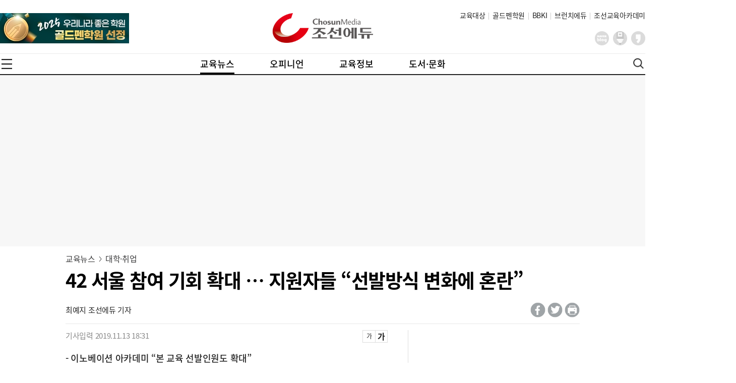

--- FILE ---
content_type: text/html; charset=UTF-8
request_url: https://edu.chosun.com/site/data/html_dir/2019/11/13/2019111302657.html
body_size: 10942
content:

<!doctype html>
<html lang="ko">
<head>
<meta http-equiv="Content-Type" content="text/html; charset=utf-8">
<meta name="viewport" content="width=device-width, initial-scale=1.0, user-scalable=no">
<title>42 서울 참여 기회 확대 … 지원자들 “선발방식 변화에 혼란”-조선에듀</title>
<meta http-equiv="X-UA-Compatible" content="IE=edge,chrome=1">
<meta name="apple-mobile-web-app-capable" content="yes">
<meta name="keywords" content="조선에듀, 뉴스에듀, 비즈에듀, 평생교육, 프리미엄 교육정보, 첨단산업기술연구, ESG교육, 에듀포스트">
<meta name="author" content="Edu Chosun Inc">
<meta name="description" content="42 서울 참여 기회 확대 … 지원자들 “선발방식 변화에 혼란”-조선에듀">
<meta name="HITLOG" content="126;14;2019111302657"> 
<meta property="og:type"        content="article" />
<meta property="og:url"         content="https://edu.chosun.com/site/data/html_dir/2019/11/13/2019111302657.html" />
<meta property="og:title"       content="42 서울 참여 기회 확대 … 지원자들 “선발방식 변화에 혼란”" />
<meta property="og:description" content="42 서울 참여 기회 확대 … 지원자들 “선발방식 변화에 혼란”" />
<meta property="og:category" content="대학·취업" />
<meta property="og:image"       content="https://edu.chosun.com/site/data/img_dir/2019/11/13/2019111302642_0.jpg" />
<meta name="twitter:card" content="summary"/>
<meta name="twitter:description" content="42 서울 참여 기회 확대 … 지원자들 “선발방식 변화에 혼란”">
<meta name="twitter:title" content="42 서울 참여 기회 확대 … 지원자들 “선발방식 변화에 혼란”"/>
<meta name="twitter:image:src" content="https://edu.chosun.com/images/logo/header_logo.png"/>
<meta name="twitter:site" content="@educhosun"/>
<meta name="twitter:creator" content="@educhosun"/>
<link rel="shortcut icon" href="https://edu.chosun.com/favicon.ico" />
<link rel="stylesheet" href="//edu.chosun.com/css/style2023.css" />
<script type="text/javascript" src="//edu.chosun.com/js/jquery-1.9.1.js"></script>
<script type="text/javascript" src="//edu.chosun.com/js/collecter.js"></script>
<!--[if lt IE 9]><script type="text/javascript" src="//edu.chosun.com/js/html5shiv.js"></script><![endif]-->
<script type="text/javascript">
var ArtID = "2019111302657";
var CatID = "14";
var SOURCE = "0";
var ArtTitle = "42 서울 참여 기회 확대 … 지원자들 “선발방식 변화에 혼란”";
var EditDate = "2019.11.13 (수)";
var EditTime = "18:31";
</script>
<script type="text/javascript" src="//edu.chosun.com/js/move2023.js?001"></script>
<!-- Google tag (gtag.js) -->
<script async src="https://www.googletagmanager.com/gtag/js?id=G-YFG085QSHK"></script>
<script>
  window.dataLayer = window.dataLayer || [];
  function gtag(){dataLayer.push(arguments);}
  gtag('js', new Date());
  gtag('config', 'G-YFG085QSHK');
</script>
</head>
<body>
<!-- ########################################################################
    4.컨텐츠(start)
######################################################################## -->
<main id="maincontents" class="contents-detail">
	<section id="detailBlock1">
		<div id="AD_Article_top" class="banner"></div>
	</section>
	<section id="detailBlock2">
		<div class="wrap">
			<script src="//edu.chosun.com/js/btn_func2023.js"></script>
			<!-- ============================ 제목, 기자명 ============================ -->
			<h2 class="detail-category">
				<script type='text/javascript'>ArtCategory();</script>
			</h2>
			<div class="detail-subject">42 서울 참여 기회 확대 … 지원자들 “선발방식 변화에 혼란”</div>
			<div class="detail-write">
				<div class="write-user">
<div class="user-name">
	최예지 조선에듀 기자 
 
	 <a href=mailto:  class='user-email'> </a>
	
	
</div>
				</div>
				<div class="write-social"></div>
			</div>
			<!-- ============================ //제목, 기자명 ============================ -->

			<div class="innerwrap">
				<div class="side-01 article">
					<div class="article_etc">
						<div class="user-date">기사입력 2019.11.13 18:31</div>
						<ul class="font_size">
							<li class="size_dn"><a href="#" title="글자 작게" id="font_sizedn">가</a></li>
							<li class="size_up"><a href="#" title="글자 크게" id="font_sizeup">가</a></li>
						</ul>
					</div>
					<div class="detail-summary">
						<p>- 이노베이션 아카데미 “본 교육 선발인원도 확대” </p>
					</div>
					<div class="detail-content" id="article">
<ul>

  <li class="par">


	<div class="center_img" style="width:600px;">
	  <dl>
	    <dd>
	      <a href="https://edu.chosun.com/site/data/img_dir/2019/11/13/2019111302642_0.jpg" target="_blank" class="no">
	      <img id="artImg0" src="https://edu.chosun.com/site/data/img_dir/2019/11/13/2019111302642_0.jpg" alt="/이노베이션 아카데미 홈페이지 캡처">
	      </a>
	    </dd>
	      <dt>▲ /이노베이션 아카데미 홈페이지 캡처</dt>
	  </dl>
	</div>

   
  <div class="cont_body"><p>42 서울이 1개월 집중교육 참여인원을 확대한다. 지원자가 10일만에 5000여명 몰릴 정도로 인기가 높았던 까닭이다. 하지만 모집을 시작하고 나서 뒤늦게 참여인원을 늘리는 방침에 지원자들 사이에서는 혼란스럽다는 목소리가 나온다.<br><br>이노베이션 아카데미는 42 서울의 1개월 집중교육 참여인원을 약 450명에서 600명으로 확대한다고 13일 밝혔다. 42 서울은 온라인 교수, 교재, 학비 없이 학습하는 소프트웨어 교육기관이다. 프랑스의 혁신 교육기관 에꼴 42의 교육과정을 그대로 들여왔다. <br><br>본 교육과정에 참여하기 위해서는 여러 선발과정을 거쳐야 한다. 우선 온라인 테스트를 통과해야 한다. 합격 메일을 받은 지원자는 1개월 집중교육(라 피신)을 선착순으로 신청할 수 있다. 1개월 집중교육을 진행한 이후 내부 기준에 따라 본 과정 선발인원을 가린다.<br><br>1개월 집중교육 참여인원은 당초 450여명이었다. 이노베이션 아카데미 측은 모집 공고문과 사전에 진행된 설명회에서 1개월 집중교육에 참여할 인원을 최대 450명 선발하겠다고 밝혔다. 지난 1일 지원 시작 이후 온라인 테스트 합격자가 빠르게 늘어남에 따라, 모집을 시작한지 나흘째인 4일부터 450여명의 인원을 선착순으로 모두 채우고 대기번호를 발급했다.<br><br>이노베이션 아카데미는 그러나 대기번호 발급으로도 수요를 감당하지 못하자 아예 1개월 집중교육 참여 인원을 확대하기로 했다. 이에 따라 기존에 대기번호를 받았던 인원 중 150여명에게 추가 기회가 주어진다. 1개월 집중교육 참여인원은 450명에서 600여명으로 늘어난다.&nbsp; <br><br>인원이 늘어나며 1개월 집중교육도 두 차례로 나뉘어 진행한다. 교육기관에 수용 가능한 인원이 한정적이기 때문이다. 1차 1개월 집중교육은 내년 1월 20일부터 1개월 동안 진행한다. 2차 1개월 집중교육은 2월 말부터 한달간 진행한다. <br><br>이 같은 변화에 지원자들 사이에서는 혼란스럽다는 반응도 나온다. 1개월 집중교육 과정에 참여를 확정한 한 지원자는 “1개월 집중교육 참여인원을 확대한다는 건 사전 설명회에서는 공지 받지 못한 내용”이라며 “설명회 정보만을 참고해 지원한 이들에 대한 배려가 느껴지지 않는다”고 했다. <br><br>또 다른 지원자는 “선발 절차에 있어 변경사항이 있다면 공지가 이뤄지는 게 타당한데, 1개월 집중교육 차수별 선발인원이나 최종 선발인원 등에 대한 공식적인 안내는 여전히 이뤄지지 않고 있다”며 “이 프로그램을 위해 학교를 자퇴하는 등 중요한 결정을 내리는 지원자들도 있어 제대로 된 공지가 이뤄져야 한다”고 말했다. <br><br>한편 1개월 집중교육을 통과한 지원자는 최종 교육생으로 선발된다. 1차 본 교육과 2차 본 교육 기간은 각각 내년 2월 24일, 3월 말부터 2년간이다. 2차 1개월 집중교육과 본 교육에 관한 상세 일정은 운영 사정에 따라 변경될 수 있다<br><br>이노베이션 아카데미 측은 본 교육과정 참여자 역시 추가로 선발할 계획이라고 밝혔다. 이노베이션 아카데미 관계자는 “예정했던 250명 이외에 추가로 인원을 선발할 수 있다”며 “정확한 인원은 정해지지 않았으며, 학습자들의 수준이 높을 경우에 추가로 선발하는 것을 고려하고 있다”고 밝혔다. <br></p></div>

  </li>
</ul>

		                        </div>



<div class="detail-copyright">
	
</div>					<!--s:dable-->
					<div id="dablewidget_GokpkY7v" data-widget_id="GokpkY7v">
						<script>
							(function(d,a){d[a]=d[a]||function(){(d[a].q=d[a].q||[]).push(arguments)};}(window,'dable')); dable('renderWidget', 'dablewidget_GokpkY7v');
						</script>
					</div>
					<!--s:dable-->

					<!--광고영역S-->
					<p class="banner">
						<script type="text/javascript">
						<!--
						adURL = "http://cad.chosun.com/RealMedia/ads/adstream_jx.ads/edu.chosun.com/news@x05";
						adURL = adURL.replace(/@/, "/1"+((String)(Math.random())).substring (2, 11)+"@");
						document.write ("<scr"+"ipt ty"+"pe='text/javas"+"cript' src='"+adURL+"'><\/scr"+"ipt>");
						//-->
						</script>
					</p>
					<!--광고영역E-->

					<div class="detail-new"><!--detail-new-->
						<div class="titlebar">
						<a href="/svc/edu_list.html" class="btn-more"><h2 class="title">최신 뉴스</h2>
						<svg xmlns="http://www.w3.org/2000/svg" width="20" height="20"><path fill="none" stroke="#222" d="M8 6l4 4.943L8 16"></path></svg></a>
						</div>
						<div class="ui ui-type-01 ui-horizontal">
							<div class="ui ui-type-01 ui-horizontal ui-reverse">
							</div>
						</div>
					</div><!--detail-new-->
				</div>
				<div class="side-02">
				</div>
			</div>
		</div>
	</section>
</main>
<!-- ########################################################################
    //4.컨텐츠 (end)
######################################################################## -->
<script src="//edu.chosun.com/svc/js/include_side.js"></script>
<script src="//edu.chosun.com/js/jquery.min.js"></script>
<script src="//edu.chosun.com/js/include2023.js"></script>
<script src="//edu.chosun.com/js/script2023.js"></script>
<script src="//edu.chosun.com/js/ad2023.js"></script>
</body>
</html>

--- FILE ---
content_type: text/html; charset=utf-8
request_url: https://www.google.com/recaptcha/api2/aframe
body_size: 268
content:
<!DOCTYPE HTML><html><head><meta http-equiv="content-type" content="text/html; charset=UTF-8"></head><body><script nonce="kodGT9kbI9bLF5eyRXYNJA">/** Anti-fraud and anti-abuse applications only. See google.com/recaptcha */ try{var clients={'sodar':'https://pagead2.googlesyndication.com/pagead/sodar?'};window.addEventListener("message",function(a){try{if(a.source===window.parent){var b=JSON.parse(a.data);var c=clients[b['id']];if(c){var d=document.createElement('img');d.src=c+b['params']+'&rc='+(localStorage.getItem("rc::a")?sessionStorage.getItem("rc::b"):"");window.document.body.appendChild(d);sessionStorage.setItem("rc::e",parseInt(sessionStorage.getItem("rc::e")||0)+1);localStorage.setItem("rc::h",'1769700135314');}}}catch(b){}});window.parent.postMessage("_grecaptcha_ready", "*");}catch(b){}</script></body></html>

--- FILE ---
content_type: text/css
request_url: https://edu.chosun.com/css/style2023.css
body_size: 90
content:
@import '/css/common2023.css';
@import '/css/index2023.css';
@import '/css/sub2023.css';

--- FILE ---
content_type: text/css
request_url: https://edu.chosun.com/css/common2023.css
body_size: 30755
content:
/* ===========================
base 
===========================*/
@font-face {
  font-family: 'Noto Sans KR';
  font-style: normal;
  font-weight: 100;
  src: url(//fonts.gstatic.com/ea/notosanskr/v2/NotoSansKR-Thin.woff2) format('woff2'),
      url(//fonts.gstatic.com/ea/notosanskr/v2/NotoSansKR-Thin.woff) format('woff'),
      url(//fonts.gstatic.com/ea/notosanskr/v2/NotoSansKR-Thin.otf) format('opentype');
}
@font-face {
  font-family: 'Noto Sans KR';
  font-style: normal;
  font-weight: 300;
  src: url(//fonts.gstatic.com/ea/notosanskr/v2/NotoSansKR-Light.woff2) format('woff2'),
      url(//fonts.gstatic.com/ea/notosanskr/v2/NotoSansKR-Light.woff) format('woff'),
      url(//fonts.gstatic.com/ea/notosanskr/v2/NotoSansKR-Light.otf) format('opentype');
}
@font-face {
  font-family: 'Noto Sans KR';
  font-style: normal;
  font-weight: 400;
  src: url(//fonts.gstatic.com/ea/notosanskr/v2/NotoSansKR-Regular.woff2) format('woff2'),
        url(//fonts.gstatic.com/ea/notosanskr/v2/NotoSansKR-Regular.woff) format('woff'),
        url(//fonts.gstatic.com/ea/notosanskr/v2/NotoSansKR-Regular.otf) format('opentype');
 }
@font-face {
  font-family: 'Noto Sans KR';
  font-style: normal;
  font-weight: 500;
  src: url(//fonts.gstatic.com/ea/notosanskr/v2/NotoSansKR-Medium.woff2) format('woff2'),
        url(//fonts.gstatic.com/ea/notosanskr/v2/NotoSansKR-Medium.woff) format('woff'),
        url(//fonts.gstatic.com/ea/notosanskr/v2/NotoSansKR-Medium.otf) format('opentype');
 }
@font-face {
  font-family: 'Noto Sans KR';
  font-style: normal;
  font-weight: 700;
  src: url(//fonts.gstatic.com/ea/notosanskr/v2/NotoSansKR-Bold.woff2) format('woff2'),
        url(//fonts.gstatic.com/ea/notosanskr/v2/NotoSansKR-Bold.woff) format('woff'),
        url(//fonts.gstatic.com/ea/notosanskr/v2/NotoSansKR-Bold.otf) format('opentype');
 }
@font-face {
  font-family: 'Noto Sans KR';
  font-style: normal;
  font-weight: 900;
  src: url(//fonts.gstatic.com/ea/notosanskr/v2/NotoSansKR-Black.woff2) format('woff2'),
        url(//fonts.gstatic.com/ea/notosanskr/v2/NotoSansKR-Black.woff) format('woff'),
        url(//fonts.gstatic.com/ea/notosanskr/v2/NotoSansKR-Black.otf) format('opentype');
 }

* {
    padding:0;
    margin:0;
    box-sizing: border-box;
}
html {
    font-size:18px;
}

body {
    font-family: 'Noto Sans KR', Arial, sans-serif; 
    font-weight: 400;
    color:#222;
    letter-spacing:-0.3px;
}

a {
    text-decoration:none;
    color:#3b3b3c;
}

ol,
ul {
    padding:0;
}

ol li,
ul li {
    list-style:none;
    padding:0;
}
::placeholder {
    color: #8d8d8d;
}

button {
    border:0;
}
button:focus {
    outline: 0;
}

.sr-only {
    position:absolute;
    height:0;
    width:0;
    overflow: hidden;
    left:-9999px;
}

.wrap {
    width:1280px;
    margin:0 auto;
    position:relative;
}
.overflow-none {
    overflow: hidden;
}

img {
    max-width: 100%; width:100%;
    vertical-align: top;
}

/*! normalize.css v3.0.2 | MIT License | git.io/normalize */

/**
 * 1. Set default font family to sans-serif.
 * 2. Prevent iOS text size adjust after orientation change, without disabling
 *    user zoom.
 */

html {
  font-family: sans-serif; /* 1 */
  -ms-text-size-adjust: 100%; /* 2 */
  -webkit-text-size-adjust: 100%; /* 2 */
}

/**
 * Remove default margin.
 */

body {
  margin: 0;
}

/* HTML5 display definitions
   ========================================================================== */

/**
 * Correct `block` display not defined for any HTML5 element in IE 8/9.
 * Correct `block` display not defined for `details` or `summary` in IE 10/11
 * and Firefox.
 * Correct `block` display not defined for `main` in IE 11.
 */

article,
aside,
details,
figcaption,
figure,
footer,
header,
hgroup,
main,
menu,
nav,
section,
summary {
  display: block;
}

/**
 * 1. Correct `inline-block` display not defined in IE 8/9.
 * 2. Normalize vertical alignment of `progress` in Chrome, Firefox, and Opera.
 */

audio,
canvas,
progress,
video {
  display: inline-block; /* 1 */
  vertical-align: baseline; /* 2 */
}

/**
 * Prevent modern browsers from displaying `audio` without controls.
 * Remove excess height in iOS 5 devices.
 */

audio:not([controls]) {
  display: none;
  height: 0;
}

/**
 * Address `[hidden]` styling not present in IE 8/9/10.
 * Hide the `template` element in IE 8/9/11, Safari, and Firefox < 22.
 */

[hidden],
template {
  display: none;
}

/* Links
   ========================================================================== */

/**
 * Remove the gray background color from active links in IE 10.
 */

a {
  background-color: transparent;
}

/**
 * Improve readability when focused and also mouse hovered in all browsers.
 */

a:active,
a:hover {
  outline: 0;
}

/* Text-level semantics
   ========================================================================== */

/**
 * Address styling not present in IE 8/9/10/11, Safari, and Chrome.
 */

abbr[title] {
  border-bottom: 1px dotted;
}

/**
 * Address style set to `bolder` in Firefox 4+, Safari, and Chrome.
 */

b,
strong {
  font-weight: bold;
}

/**
 * Address styling not present in Safari and Chrome.
 */

dfn {
  font-style: italic;
}

/**
 * Address variable `h1` font-size and margin within `section` and `article`
 * contexts in Firefox 4+, Safari, and Chrome.
 */

h1 {
  font-size: 2em;
  margin: 0.67em 0;
}

/**
 * Address styling not present in IE 8/9.
 */

mark {
  background: #ff0;
  color: #000;
}

/**
 * Address inconsistent and variable font size in all browsers.
 */

small {
  font-size: 80%;
}

/**
 * Prevent `sub` and `sup` affecting `line-height` in all browsers.
 */

sub,
sup {
  font-size: 75%;
  line-height: 0;
  position: relative;
  vertical-align: baseline;
}

sup {
  top: -0.5em;
}

sub {
  bottom: -0.25em;
}

/* Embedded content
   ========================================================================== */

/**
 * Remove border when inside `a` element in IE 8/9/10.
 */

img {
  border: 0;
}

/**
 * Correct overflow not hidden in IE 9/10/11.
 */

svg:not(:root) {
  overflow: hidden;
}

/* Grouping content
   ========================================================================== */

/**
 * Address margin not present in IE 8/9 and Safari.
 */

/*figure {
  margin: 1em 40px;
}*/

/**
 * Address differences between Firefox and other browsers.
 */

hr {
  -moz-box-sizing: content-box;
  box-sizing: content-box;
  height: 0;
}

/**
 * Contain overflow in all browsers.
 */

pre {
  overflow: auto;
}

/**
 * Address odd `em`-unit font size rendering in all browsers.
 */

code,
kbd,
pre,
samp {
  font-family: monospace, monospace;
  font-size: 1em;
}

/* Forms
   ========================================================================== */

/**
 * Known limitation: by default, Chrome and Safari on OS X allow very limited
 * styling of `select`, unless a `border` property is set.
 */

/**
 * 1. Correct color not being inherited.
 *    Known issue: affects color of disabled elements.
 * 2. Correct font properties not being inherited.
 * 3. Address margins set differently in Firefox 4+, Safari, and Chrome.
 */

button,
input,
optgroup,
select,
textarea {
  color: inherit; /* 1 */
  font: inherit; /* 2 */
  margin: 0; /* 3 */
}

/**
 * Address `overflow` set to `hidden` in IE 8/9/10/11.
 */

button {
  overflow: visible;
}

/**
 * Address inconsistent `text-transform` inheritance for `button` and `select`.
 * All other form control elements do not inherit `text-transform` values.
 * Correct `button` style inheritance in Firefox, IE 8/9/10/11, and Opera.
 * Correct `select` style inheritance in Firefox.
 */

button,
select {
  text-transform: none;
}

/**
 * 1. Avoid the WebKit bug in Android 4.0.* where (2) destroys native `audio`
 *    and `video` controls.
 * 2. Correct inability to style clickable `input` types in iOS.
 * 3. Improve usability and consistency of cursor style between image-type
 *    `input` and others.
 */

button,
html input[type="button"], /* 1 */
input[type="reset"],
input[type="submit"] {
  -webkit-appearance: button; /* 2 */
  cursor: pointer; /* 3 */
}

/**
 * Re-set default cursor for disabled elements.
 */

button[disabled],
html input[disabled] {
  cursor: default;
}

/**
 * Remove inner padding and border in Firefox 4+.
 */

button::-moz-focus-inner,
input::-moz-focus-inner {
  border: 0;
  padding: 0;
}

/**
 * Address Firefox 4+ setting `line-height` on `input` using `!important` in
 * the UA stylesheet.
 */

input {
  line-height: normal;
}

/**
 * It's recommended that you don't attempt to style these elements.
 * Firefox's implementation doesn't respect box-sizing, padding, or width.
 *
 * 1. Address box sizing set to `content-box` in IE 8/9/10.
 * 2. Remove excess padding in IE 8/9/10.
 */

input[type="checkbox"],
input[type="radio"] {
  box-sizing: border-box; /* 1 */
  padding: 0; /* 2 */
}

/**
 * Fix the cursor style for Chrome's increment/decrement buttons. For certain
 * `font-size` values of the `input`, it causes the cursor style of the
 * decrement button to change from `default` to `text`.
 */

input[type="number"]::-webkit-inner-spin-button,
input[type="number"]::-webkit-outer-spin-button {
  height: auto;
}

/**
 * 1. Address `appearance` set to `searchfield` in Safari and Chrome.
 * 2. Address `box-sizing` set to `border-box` in Safari and Chrome
 *    (include `-moz` to future-proof).
 */

input[type="search"] {
  -webkit-appearance: textfield; /* 1 */
  -moz-box-sizing: content-box;
  -webkit-box-sizing: content-box; /* 2 */
  box-sizing: content-box;
}

/**
 * Remove inner padding and search cancel button in Safari and Chrome on OS X.
 * Safari (but not Chrome) clips the cancel button when the search input has
 * padding (and `textfield` appearance).
 */

input[type="search"]::-webkit-search-cancel-button,
input[type="search"]::-webkit-search-decoration {
  -webkit-appearance: none;
}

/**
 * Define consistent border, margin, and padding.
 */

fieldset {
  border: 1px solid #c0c0c0;
  margin: 0 2px;
  padding: 0.35em 0.625em 0.75em;
}

/**
 * 1. Correct `color` not being inherited in IE 8/9/10/11.
 * 2. Remove padding so people aren't caught out if they zero out fieldsets.
 */

legend {
  border: 0; /* 1 */
  padding: 0; /* 2 */
}

textarea {
  overflow: auto;
}

optgroup {
  font-weight: bold;
}

/* Tables
   ========================================================================== */

/**
 * Remove most spacing between table cells.
 */

table {
  border-collapse: collapse;
  border-spacing: 0;
}

td,
th {
  padding: 0;
}

:root {
    --size-0 : 0;
    --size-10 : 10px;
    --size-20 : 20px;
    --size-30 : 30px;
    --size-40 : 40px;
    --size-50 : 50px;
    --size-60 : 60px;
    --size-70 : 70px;
    --size-80 : 80px;
    --size-90 : 90px;
    --size-100 : 100px;
    --size-200 : 200px;
    --size-300 : 300px;
    --size-400 : 400px;
    --size-500 : 500px;
}


/* margin-top */
.mt-0 {
    margin-top:var(--size-0);
}
.mt-10 {
    margin-top:var(--size-10);
}
.mt-20 {
    margin-top:var(--size-20);
}
.mt-30 {
    margin-top:var(--size-30);
}
.mt-40 {
    margin-top:var(--size-40);
}
.mt-50 {
    margin-top:var(--size-50);
}
.mt-60 {
    margin-top:var(--size-60);
}
.mt-70 {
    margin-top:var(--size-70);
}
.mt-80 {
    margin-top:var(--size-80);
}
.mt-90 {
    margin-top:var(--size-90);
}
.mt-100 {
    margin-top:var(--size-100);
}
.mt-200 {
    margin-top:var(--size-200);
}
.mt-300 {
    margin-top:var(--size-300);
}
.mt-400 {
    margin-top:var(--size-400);
}
.mt-500 {
    margin-top:var(--size-500);
}


/* margin-bottom */
.mb-0 {
    margin-bottom:var(--size-0);
}
.mb-10 {
    margin-bottom:var(--size-10);
}
.mb-20 {
    margin-bottom:var(--size-20);
}
.mb-30 {
    margin-bottom:var(--size-30);
}
.mb-40 {
    margin-bottom:var(--size-40);
}
.mb-50 {
    margin-bottom:var(--size-50);
}
.mb-60 {
    margin-bottom:var(--size-60);
}
.mb-70 {
    margin-bottom:var(--size-70);
}
.mb-80 {
    margin-bottom:var(--size-80);
}
.mb-90 {
    margin-bottom:var(--size-90);
}
.mb-100 {
    margin-bottom:var(--size-100);
}
.mb-200 {
    margin-bottom:var(--size-200);
}
.mb-300 {
    margin-bottom:var(--size-300);
}
.mb-400 {
    margin-bottom:var(--size-400);
}
.mb-500 {
    margin-bottom:var(--size-500);
}


/* margin-left */
.ml-0 {
    margin-left:var(--size-0);
}
.ml-10 {
    margin-left:var(--size-10);
}
.ml-20 {
    margin-left:var(--size-20);
}
.ml-30 {
    margin-left:var(--size-30);
}
.ml-40 {
    margin-left:var(--size-40);
}
.ml-50 {
    margin-left:var(--size-50);
}
.ml-60 {
    margin-left:var(--size-60);
}
.ml-70 {
    margin-left:var(--size-70);
}
.ml-80 {
    margin-left:var(--size-80);
}
.ml-90 {
    margin-left:var(--size-90);
}
.ml-100 {
    margin-left:var(--size-100);
}
.ml-200 {
    margin-left:var(--size-200);
}
.ml-300 {
    margin-left:var(--size-300);
}
.ml-400 {
    margin-left:var(--size-400);
}
.ml-500 {
    margin-left:var(--size-500);
}


/* margin-right */
.mr-0 {
    margin-right:var(--size-0);
}
.mr-10 {
    margin-right:var(--size-10);
}
.mr-20 {
    margin-right:var(--size-20);
}
.mr-30 {
    margin-right:var(--size-30);
}
.mr-40 {
    margin-right:var(--size-40);
}
.mr-50 {
    margin-right:var(--size-50);
}
.mr-60 {
    margin-right:var(--size-60);
}
.mr-70 {
    margin-right:var(--size-70);
}
.mr-80 {
    margin-right:var(--size-80);
}
.mr-90 {
    margin-right:var(--size-90);
}
.mr-100 {
    margin-right:var(--size-100);
}
.mr-200 {
    margin-right:var(--size-200);
}
.mr-300 {
    margin-right:var(--size-300);
}
.mr-400 {
    margin-right:var(--size-400);
}
.mr-500 {
    margin-right:var(--size-500);
}


/* padding-top */
.pt-0 {
    padding-top:var(--size-0);
}
.pt-10 {
    padding-top:var(--size-10);
}
.pt-20 {
    padding-top:var(--size-20);
}
.pt-30 {
    padding-top:var(--size-30);
}
.pt-40 {
    padding-top:var(--size-40);
}
.pt-50 {
    padding-top:var(--size-50);
}
.pt-60 {
    padding-top:var(--size-60);
}
.pt-70 {
    padding-top:var(--size-70);
}
.pt-80 {
    padding-top:var(--size-80);
}
.pt-90 {
    padding-top:var(--size-90);
}
.pt-100 {
    padding-top:var(--size-100);
}
.pt-200 {
    padding-top:var(--size-200);
}
.pt-300 {
    padding-top:var(--size-300);
}
.pt-400 {
    padding-top:var(--size-400);
}
.pt-500 {
    padding-top:var(--size-500);
}


/* padding-bottom */
.pb-0 {
    padding-bottom:var(--size-0);
}
.pb-10 {
    padding-bottom:var(--size-10);
}
.pb-20 {
    padding-bottom:var(--size-20);
}
.pb-30 {
    padding-bottom:var(--size-30);
}
.pb-40 {
    padding-bottom:var(--size-40);
}
.pb-50 {
    padding-bottom:var(--size-50);
}
.pb-60 {
    padding-bottom:var(--size-60);
}
.pb-70 {
    padding-bottom:var(--size-70);
}
.pb-80 {
    padding-bottom:var(--size-80);
}
.pb-90 {
    padding-bottom:var(--size-90);
}
.pb-100 {
    padding-bottom:var(--size-100);
}
.pb-200 {
    padding-bottom:var(--size-200);
}
.pb-300 {
    padding-bottom:var(--size-300);
}
.pb-400 {
    padding-bottom:var(--size-400);
}
.pb-500 {
    padding-bottom:var(--size-500);
}


/* padding-left */
.pl-0 {
    padding-left:var(--size-0);
}
.pl-10 {
    padding-left:var(--size-10);
}
.pl-20 {
    padding-left:var(--size-20);
}
.pl-30 {
    padding-left:var(--size-30);
}
.pl-40 {
    padding-left:var(--size-40);
}
.pl-50 {
    padding-left:var(--size-50);
}
.pl-60 {
    padding-left:var(--size-60);
}
.pl-70 {
    padding-left:var(--size-70);
}
.pl-80 {
    padding-left:var(--size-80);
}
.pl-90 {
    padding-left:var(--size-90);
}
.pl-100 {
    padding-left:var(--size-100);
}
.pl-200 {
    padding-left:var(--size-200);
}
.pl-300 {
    padding-left:var(--size-300);
}
.pl-400 {
    padding-left:var(--size-400);
}
.pl-500 {
    padding-left:var(--size-500);
}


/* padding-right */
.pr-0 {
    padding-right:var(--size-0);
}
.pr-10 {
    padding-right:var(--size-10);
}
.pr-20 {
    padding-right:var(--size-20);
}
.pr-30 {
    padding-right:var(--size-30);
}
.pr-40 {
    padding-right:var(--size-40);
}
.pr-50 {
    padding-right:var(--size-50);
}
.pr-60 {
    padding-right:var(--size-60);
}
.pr-70 {
    padding-right:var(--size-70);
}
.pr-80 {
    padding-right:var(--size-80);
}
.pr-90 {
    padding-right:var(--size-90);
}
.pr-100 {
    padding-right:var(--size-100);
}
.pr-200 {
    padding-right:var(--size-200);
}
.pr-300 {
    padding-right:var(--size-300);
}
.pr-400 {
    padding-right:var(--size-400);
}
.pr-500 {
    padding-right:var(--size-500);
}


/* text-align */
.text-left {
    text-align: left;
}
.text-center {
    text-align: center;
}
.text-right {
    text-align: right;
}

/* float */
.float-left {
    float: left;
}
.float-right {
    float: right;
}


/* font-weight */
.font-thin {
    font-weight: 100;
}
.font-light {
    font-weight: 300;
}
.font-bold {
    font-weight: 500;
}

/* color */
.color-black {
    color:#000;
}
/* ===========================
common layout  
===========================*/
.innerwrap {
    display: flex;
    justify-content: space-between;
}

.titlebar {border-top: none; display: flex; justify-content: space-between; align-items: center; height: 40px;}
.contents-detail .titlebar {border-top: 1px solid #222; display: flex; justify-content: space-between; align-items: center; height: 40px;}
.titlebar .title {
    font-size:18px;
    color:#222; line-height: 20px;
}
.titlebar .title a {display: inline-flex; align-items: center;}
.titlebar .btn-more {
    font-size:16px;
    color:#000;
    font-weight: 300;
	letter-spacing:-1px;
	margin-top:15px; display: flex;
}
#maincontents, #container {margin:30px auto; position: relative; width:1280px;}


.paging {
    padding-top:50px;
    border-top:1px solid #cacaca;    
    display: flex;
    justify-content: space-between;
} 
.paging .paging-prev {
    width:11px;
    height:18px;
    background: url('//image.dizzo.com/dizzo/ai/img/paging.png') center center no-repeat;
} 
.paging .paging-next {
    width:11px;
    height:18px;
    background: url('//image.dizzo.com/dizzo/ai/img/paging.png') center center no-repeat;
    transform: rotate(180deg);
    -webkit-transform: rotate(180deg);
    -moz-transform: rotate(180deg);
    -ms-transform: rotate(180deg);
    -o-transform: rotate(180deg);
} 
.paging .paging-numbers {
    width:calc(100% - 62px);
    margin:0 20px;  
    text-align: center;
} 
.paging .paging-numbers a {
    height: 18px;
    line-height: 18px;
    display: inline-block;
    margin:0 15px;
    color:#000;
} 
.paging .paging-numbers a.active {
    font-weight: 500;
} 


/* ===========================
header  
===========================*/
#headerDefault {
}
#headerDefault .header-01 {
    padding:15px 0 10px 0;
    position:relative;
}
#headerDefault .header-01 .wrap {display: flex;align-items: center;}
#headerDefault .header-01 .logo {text-align:center; width:50%}
#headerDefault .header-01 .logo img {width:200px;}
#headerDefault .header-01 .banner-01 {background:#b5b5b7; position:absolute; top:-10px; right:0;}
#headerDefault .header-02 {border-top:1px solid #eaeaea; border-bottom:2px solid #222; display:flex; justify-content: space-between; align-items: center;}
.header-01 div.rightBox, .header-01 div.leftBox {width:35%;}
.header-01 div.rightBox {text-align:right;}
.header-01 div.leftBox img {width:auto;}
.header-01 div.rightBox .sns {margin-top: 20px;}
.header-01 div.rightBox .sns li {display: inline-block; background: url(//edu.chosun.com/images/common/top_sns.png) no-repeat; margin-left: 8px;}
.header-01 div.rightBox .sns a {display: block; width: 28px; height: 28px; background: url(//edu.chosun.com/images/common/top_sns.png) no-repeat; opacity: 0; filter: alpha(opacity=0);}
.header-01 div.rightBox .sns a:hover{opacity: 1.0; filter: alpha(opacity=100);}
.header-01 div.rightBox .sns li.facebook > a {background-position: -28px 0px;}
.header-01 div.rightBox .sns li.naverblog > a {background-position: -28px -28px;}
.header-01 div.rightBox .sns li.naverpost > a {background-position: -28px -112px;}
.header-01 div.rightBox .sns li.kakaostory > a {background-position: -28px -56px;}
.header-01 div.rightBox .sns li.kakaotalk > a {background-position: -28px -84px;}
.header-01 div.rightBox .sns li.facebook {background-position: 0px 0px;}
.header-01 div.rightBox .sns li.naverblog {background-position: 0px -28px;}
.header-01 div.rightBox .sns li.naverpost {background-position: 0px -112px;}
.header-01 div.rightBox .sns li.kakaostory {background-position: 0px -56px;}
.header-01 div.rightBox .sns li.kakaotalk {background-position: 0px -84px;}
#headerDefault {top: 0; position: relative; min-width: 1280px;}

.topbar {
    height:20px;
    background: #fff;
}
.topbar .wrap {
    display: flex;
    justify-content: space-between;
}
.topbar .wrap div {
    font-size:14px;
    line-height:35px;
    color:#000;
	letter-spacing:0px;
}
.wrap .area-02 a {
    padding-left:8px;
    margin-left:3px;
    position:relative;
    display:inline-block;
    color:#222;font-size:14px;
}
.wrap .area-02 a::before {
    width:1px;
    height:14px;
    content:'';
    display: block;
    position:absolute;
    top:5px;
    left:0;
    background:#ccc;
}
.wrap .area-02 a:nth-child(1) {
    padding-left:0;
    margin-left:0;
}
.wrap .area-02 a:nth-child(1)::before {
    display:none;
}

.gnb {
    display: flex;
    justify-content: center;
}
.gnb a {
    font-size:18px;
    font-weight: 500;
    color:#000;
    margin:0 35px;
    position: relative;
    display: block;
    height: 40px;
    line-height: 40px;
	letter-spacing:0px;
}
.gnb a.active::after {
    background:#000;
    width:100%;
    height:3px;
    position:absolute;
    bottom: 0;
    left: 0;
    content:'';
}
.header {
    background:#fff;
    z-index:10;
}
.header .togger-totalmenu {background:url('/images/2023/header_menuopener.png') center center no-repeat; width:27px; height:24px; background-size: 80%;}
.header .togger-search a{display: inline-flex; background: #fff url('/images/2023/header_search.png') center center no-repeat; width:27px; height:24px; background-size:80%;text-indent: -9999px;}
.togger-search {background: transparent;}

#headerScroll {
    border-bottom:1px solid #888;
    width:100%;
    left:0;
    top:0;
    position:fixed;
    transform: translateY(-500px);
    -webkit-transform: translateY(-500px);
    -moz-transform: translateY(-500px);
    -ms-transform: translateY(-500px);
    -o-transform: translateY(-500px);
    transition: transform .65s;
    -webkit-transition: transform .65s;
    -moz-transition: transform .65s;
    -ms-transition: transform .65s;
    -o-transition: transform .65s;
}
#headerScroll.active {
    transform: translateY(0);
    -webkit-transform: translateY(0);
    -moz-transform: translateY(0);
    -ms-transform: translateY(0);
    -o-transform: translateY(0);
}
#headerScroll .wrap {
    height:43px;
    align-items: center;
    display:flex;
    justify-content: space-between;
}
#headerScroll .area-01 {
    display: flex;
    align-items: center;
}
#headerScroll .area-01 .logo {
    margin-left:50px;
}
#headerScroll .area-01 .logo img {width:100px; margin-top:2px;}
#headerScroll .gnb a {height:42px; line-height:42px;}

#headerScroll .togger-search {background: #fff url('/images/2023/header_search.png') center center no-repeat; width:27px; height:24px; background-size:80%;text-indent: -9999px; margin-left:10px;display: flex;}


/* ===========================
searchbar 
===========================*/
.searcher {
    z-index: 10;
    position:fixed;
    top:0;
    left:0;
    width:100%;
    background:#f7f7f7;
    display:none;
}
.searcher .search-form {
    padding:60px 0;
    width:766px;
    margin:0 auto;
    display:flex;
    align-items: center;
}
.searcher .search-form #searchInput {
    width:615px;
    height:63px;
    border:0;
    padding:0 20px;
    font-size:18px;
}
.searcher .search-form #searchBtn {
    width:78px;
    height:63px;
    background:#8d8d8d url('//image.dizzo.com/dizzo/ai/img/searcher-finder.png') center center no-repeat;;
}
.searcher .search-form #searchCloser {
    width:31px;
    height:31px;
    background:url('//image.dizzo.com/dizzo/ai/img/searcher-close.png') center center no-repeat;;
    margin-left:42px;
}

#topSearcher {
    box-shadow: 0 3px 5px 1px rgba(50, 50, 50, .3);
    -webkit-box-shadow: 0 3px 5px 1px rgba(50, 50, 50, .3);
    -moz-box-shadow: 0 3px 5px 1px rgba(50, 50, 50, .3);
    -ms-box-shadow: 0 3px 5px 1px rgba(50, 50, 50, .3);
    -o-box-shadow: 0 3px 5px 1px rgba(50, 50, 50, .3);
}



/* ===========================
totalmenu 
===========================*/
#totalmenu {
    position:fixed;
    top:0;
    left:0;
    width:100%;
    height:100%;
    background:rgba(0,0,0,.4);
    z-index:20;
    display:none;
}
#totalmenu .totalmenu-menublock {
    background:#fff;
    max-height:100%;
    overflow:auto;
    width:300px;
    padding:24px; min-height:100%;
}
#totalmenu .totalmenu-menublock .logo {
    display:block;
    height:100%;
}
#totalmenu .totalmenu-menublock .logo img {width:125px;}
.totalmenu-title {display:flex; justify-content: flex-end; align-items: center;}
.totalmenu-closer {
    width:21px;
    height:21px;
    background:url('//image.dizzo.com/dizzo/ai/img/totalmenu-close.png') center center no-repeat;;
}
#totalmenu fieldset {border: 0px; margin:0; padding:0;}
#totalmenu form {
    width: 100%;
    padding: 24px 0 0px;
    margin: 0 auto;
    text-align: center;
}
#totalmenu form input[type="text"] {
    box-sizing: border-box;
    color: rgb(102, 102, 102);
    font-size: 0.875em;
    font-family: nyt-franklin, helvetica, arial, sans-serif;
    font-weight: normal;
    height: 40px;
    letter-spacing: 0.5px;
    line-height: 16px;
    vertical-align: middle;
    width: 86%;
    float: left;
    border-width: 1px;
    border-style: solid;
    border-color: rgb(226, 226, 226);
    border-image: initial;
    margin: 0px;
    padding: 1px 40px 0px 10px;
}
#totalmenu form button {
    background: #666 url('//image.dizzo.com/dizzo2/images/search_fff.png') center center no-repeat;
    text-indent: -9999px;
    height: 40px;
    width: 14%;
    border: 0;
    background-color: #666;
    background-size: 25px;
}
.totalmenu-list {

}
.totalmenu-list .item {
    border-bottom:1px solid #eaeaea;
    padding:12px 0;
}
.totalmenu-list .item:nth-last-child(1) {
    border-bottom:none;
    padding-bottom:0;
}
.totalmenu-list .item h2 {
    font-size:17px;
    padding-bottom:12px;
}
.totalmenu-list .item h2 a {
    color:#000;
}
.totalmenu-list .item ul {
    display:flex;
    justify-content: space-between;
    flex-wrap:wrap;
}
.totalmenu-list .item ul li {
    font-size:17px;
    padding-bottom:6px;
    width:100%; letter-spacing:0;
}
.totalmenu-list .item ul li a {
    color:#000;
}



/* ===========================
footer 
===========================*/
#footer {

}

#footer .footer-01 {/*border-top:2px solid #888888; padding:40px 0 40px 0; letter-spacing: 0px;*/}
#footer .footer-01 .footer-gnb {
    width:1272px;
    margin:0 auto;
    display:flex;
    justify-content:space-between;
}
#footer .footer-01 .item {
    width:18%;
}
#footer .footer-01 .item:nth-last-child(1) {
    width:9%;
}
#footer .footer-01 .item.item-tech {
    width:37%;
    column-count:2;
}
#footer .footer-01 .item h2 {
    font-size:16px;
    margin-bottom:20px;
}
#footer .footer-01 .item ul li {
    font-size:16px;
    margin-bottom:10px;
}
#footer .footer-01 .item ul li a {
    color:#5d5d5d;
}

#footer .footer-02 {
    border-top:1px solid #eaeaea;
    display:flex;
    padding:30px 0 25px 0;
}
#footer .footer-02 .wrap {display: flex;}
.footer-logo {background: url('//edu.chosun.com/images/logo/csecm_logo_230x47.png') center center no-repeat; width: 230px; height: 45px; text-indent: -9999px; display: block;}
#footer .copyright {width: calc(100% - 267px); margin-left: 50px; font-size: 13px; line-height: 1.7;}
#footer .copyright a, #footer .copyright div span, #footer .copyright .en {margin-right: 0px; font-weight: 400; color: #707070;}
#footer .copyright a:after, #footer .copyright div span:after {content: "|"; font-size: x-small; color: #c4c4c4; margin: 0 5pt; vertical-align: 1.2pt;}
.footer-info {padding-left:265px;}
#footer .copyright a:after:last-child, #footer .copyright div span:after:last-child {content:'';}
.footer-info p, .footer-info_last p{font-size:14px; color:#707070;
    padding-bottom:5px;
	letter-spacing:-0.5px;
}
.footer-info p span, .footer-info_last p span {
    padding-right:30px;
}
.footer-info_last {margin-left:265px; border-top: 1px solid #b5b5b7; padding: 8px 0; margin-top: 8px;}
.footer-info .logo_inc a {margin-left: -5px; background: url(//image.dizzo.com/dizzo/ai/img/logo_inc.jpg) center center no-repeat; width: 100px; height: 23px; background-size: 100px 23px; display: inline-block; text-indent: -9999px;}

#wings_right, #wings_right_main {position: absolute; top: 0px; right: -180px; width: 160px; clear: both;}
.wings_bn {width: 160px; height: 600px; overflow: hidden; margin-bottom: 4px;}
#wings_left, #wings_left_main {position: absolute; top: 0px; left: -180px; width: 160px;}


/* ===========================
sidebar  
===========================*/
.sidebar {
    position: sticky;
    top: 120px;
    right:0;
    bottom:0;
    width: 300px;
}
.sidebar > div {
    margin-bottom:24px;
}
.sidebar > div:nth-last-of-type(1) {
    margin-bottom:0;
}

.sidebar .titlebar {
    margin-bottom:8px;
    align-items: flex-end;
    padding-bottom:5px;
}
.sidebar .titlebar .title {
    font-size:18px;
	letter-spacing:-1.5px;
	font-weight:600;
}
.sidebar .sidebar-best {
}
.sidebar .sidebar-best .ui .ui-item {
    padding:0 0 10px 5px;
}
.sidebar .sidebar-best .ui .ui-item:nth-last-child(1) {
    padding-bottom:0;
}
.sidebar .sidebar-best .ui .ui-subject a{
    font-weight:300;
    -webkit-line-clamp: 2;
	letter-spacing:-0.3px;
}
.sidebar .sidebar-best .ui .ui-subject a::before{
    font-weight:600;
    line-height: 1.4;
    text-align: left;
	font-size:20px;
}

.sidebar-place {

}
.sidebar-place .ui .ui-thumb {
    height:170px;
}
.sidebar-place .ui .ui-thumb a {
    position: relative;
}
.sidebar-related .ui .ui-thumb {height: 60px; width: 100px; margin-left: 12px;overflow: hidden;}
.sidebar-related .ui .ui-info {width:100%;}
.sidebar-related .ui-item .ui-info + .ui-thumb {width: calc(100% - 180px);}
.sidebar-related .ui .ui-subject {

}
.sidebar-related .ui .ui-subject a {font-size: 17px; margin-top: 5px; color: #222; line-height: 1.3; letter-spacing: -0.3px; overflow: hidden; box-sizing: border-box; display: -webkit-box; -webkit-line-clamp: 2; -webkit-box-orient: vertical;}
.sidebar-related .ui .ui-item {
    border-bottom:1px solid #e6e6e6;
    padding-bottom:12px;
    margin-bottom:12px; display:flex;
}
.sidebar-related .ui .ui-item:nth-last-of-type(1) {
    border-bottom:none;
    /*padding-bottom:0;*/
    margin-bottom:0;
}

--- FILE ---
content_type: text/css
request_url: https://edu.chosun.com/css/index2023.css
body_size: 9290
content:
/* block 1 */
#indexBlock1 {position: relative;}
#indexBlock1 .side-01 {width:790px; border-right:1px solid #eaeaea; padding-right: 32px; margin-right: 32px;}
#indexBlock1 .ui-type-01 .ui-item {display: block;}
#indexBlock1 .side-01 .ui-thumb {
    width:100%;
    height:410px; overflow: hidden;
}
#indexBlock1 .side-01 .ui-subject  {
    margin-top:16px;
}
#indexBlock1 .side-01 .ui-subject a {
    font-size:34px;
    font-weight: 500;
	letter-spacing:-2px;
}
#indexBlock1 .side-01 .ui-text  {
    margin-top:20px;
}
#indexBlock1 .side-01 .ui-text a {font-size:16px;}
#indexBlock1 .side-02 {width:460px;}

#indexBlock1 .side-02 .ui {
    display: flex;
    flex-direction: column;
}
#indexBlock1 .side-02 .ui-item {
    border-bottom:1px solid #eaeaea;
    padding:16px 0; display: flex;
}
#indexBlock1 .side-02 .ui-item:nth-of-type(1)   {
    padding-top:0;
}
#indexBlock1 .side-02 .ui-item:nth-last-of-type(1)  {
    border-bottom:0;
    padding-bottom: 0;
}
#indexBlock1 .side-02 .ui-thumb {
    width:184px; min-width:184px; height:104px; margin-left: 16px; overflow: hidden;
}
#indexBlock1 .side-02 .ui-subject {font-size: 20px; font-weight: 500; letter-spacing: -1px;}
#indexBlock1 .side-02 .ui-subject a {-webkit-line-clamp: 2;}
#indexBlock1 .side-02 .ui-item:nth-of-type(1) .ui-subject a {-webkit-line-clamp: 3;}

#indexBlock1 .side-02 .ui-thumb + .ui-info {
    width:calc(100% - 227px);
}
#indexBlock3 .side-01 .innerside-02 .ui-subject {margin-top:0px;}

/* block 2 */
#indexBlock2 {
    margin:40px 0;
    background:#f7f7f7;
    padding:30px 0;
}
#indexBlock2 .ui-item {
    justify-content: start;
}
#indexBlock2 .ui-thumb {
    width:423px;
    height:260px;
    margin-right:30px;
}
#indexBlock2 .ui-info {
    width:640px;
}
#indexBlock2 .ui-category {
    font-size:21px; color: #0162ab;
	margin-top:20px;
}

#indexBlock2 .ui-category a{color: #0162ab;}
#indexBlock2 .ui-subject {
    margin-top:30px;
}
#indexBlock2 .ui-subject a {
    font-size:34px;
    -webkit-line-clamp: 2;
	letter-spacing:-1.5px;
}
#indexBlock2 .ui-text  {
    margin-top:20px;
}
#indexBlock2 .ui-text a {
    font-size:20px;
}


/* block 3 - leftside */
#indexBlock3 {
    position: relative;
}
#indexBlock3 .side-01 {
    width:calc(100% - 330px);
    padding-right:30px;
    border-right:1px solid #eaeaea;
    display: flex;
    flex-direction: column;
    justify-content: space-between;
}
#indexBlock3 .side-01 .sidearea-01 {
	padding-bottom:40px;
}
#indexBlock3 .side-01 .sidearea-02 {
    
}
#indexBlock3 .side-01 .innerside-01 {

}

#indexBlock3 .side-01 .innerwrap {
    margin-bottom:32px;
}

#indexBlock3 .side-01 .innerwrap:nth-last-of-type(1) {
    margin-bottom:0;
}


/* block 3 - leftside (top) */
#indexBlock3 .side-01 .innerside-01 .ui-subject {
    margin-top:0px;
}
#indexBlock3 .side-01 .innerside-01 .ui-subject a {
    font-size:32px;
    -webkit-line-clamp: 2;
	letter-spacing:-2px;
}
#indexBlock3 .side-01 .innerside-01 .ui-text {
    margin-top:10px;
}
#indexBlock3 .side-01 .innerside-01 .ui-text a {
    -webkit-line-clamp: 2;
}
#indexBlock3 .side-01 .innerside-01 .ui-thumb {
    height:265px;
    margin-top:18px;
}

#indexBlock3 .side-01 .innerside-02 {
    width:calc(100% - 540px);
}
#indexBlock3 .side-01 .innerside-02 .ui-item {
    padding-bottom:20px;
    border-bottom:1px solid #eaeaea;
    margin-bottom:20px;
}
#indexBlock3 .side-01 .innerside-02 .ui-item:nth-last-of-type(1) {
    padding-bottom:0;
    border-bottom:none;
    margin-bottom:0;
}
#indexBlock3 .side-01 .innerside-02 .ui-thumb + .ui-info {
    width:calc(100% - 135px);
}
#indexBlock3 .side-01 .innerside-02 .ui-info a {
    -webkit-line-clamp: 2;
    font-size:18px;
}
#indexBlock3 .side-01 .innerside-02 .ui-thumb {
    width:115px;
    height:85px;
}
#indexBlock3 .up_tit {color: #0162ab; padding-bottom: 5px; font-weight: 400; display: block; font-size:17px;}

/* block 3 - leftside (bottom) */
#indexBlock3 .side-01 .innerside-03  {
    width:319px;
    padding-right:30px;
    border-right:1px solid #eaeaea;
}
#indexBlock3 .side-01 .innerside-03 .ui-item {
    padding-bottom:20px;
    border-bottom:1px solid #eaeaea;
    margin-bottom:20px;
}
#indexBlock3 .side-01 .innerside-03 .ui-item:nth-last-of-type(1) {
    padding-bottom:0;
    border-bottom:none;
    margin-bottom:0;
}
#indexBlock3 .side-01 .innerside-03 .ui-thumb {
    height:175px;
}
#indexBlock3 .side-01 .innerside-03 .ui-subject a {
    font-size:18px;
    -webkit-line-clamp: 2;
	margin-top:5px;
}
#indexBlock3 .side-01 .innerside-04  {
    width:calc(100% - 349px);
}
#indexBlock3 .side-01 .innerside-04 .ui-subject a {
    font-size:32px;
    -webkit-line-clamp: 2;
	letter-spacing:-2px;
}
#indexBlock3 .side-01 .innerside-04 .ui-text {
    margin-top:20px;
}
#indexBlock3 .side-01 .innerside-04 .ui-text a {
    -webkit-line-clamp: 2;
}
#indexBlock3 .side-01 .innerside-04 .ui-thumb {
    margin-top:20px;
    height:316px;
}

/* block 3 - rightside */
#indexBlock3 .side-02 {
    position: relative;
    width: 300px;
}
#indexBlock3 .side-02 .sidebar {
    
}


/* block 4,6 */
#indexBlock4,
#indexBlock6  {
    /*background:#f7f7f7;
    padding:20px 0;
    text-align: center;*/
    margin:50px 0;border-bottom: 1px solid #eaeaea;
}
#indexBlock6 {border-bottom:none; margin:0;}

/* block 5 */
#indexBlock5 {
    position:relative;
}
#indexBlock5::after {
    display:block;
    position:absolute;
    top:0;
    left:50%;
    width:1px;
    height:100%;
    background:#eaeaea;
    content:'';

}
#indexBlock5 .side-01 {
    width:591px;
}
#indexBlock5 .side-02 {
    width:591px;
}
#indexBlock5 .ui-item {
    border-top:1px solid #eaeaea;
}
#indexBlock5 .ui-subject  {
    margin:20px 0;

}
#indexBlock5 .ui-subject a {
    font-weight: 400;
    font-size:20px;
    -webkit-line-clamp: 1;
	letter-spacing: -1px;
}
#indexBlock5 .ui-thumb {
    height:303px; overflow:hidden;
}
#indexBlock5 .ui-thumb img {width:100%;}
#indexBlock5 .ui-text {
    margin:20px 0 0px 0;
}
#indexBlock5 .ui-item:nth-of-type(1) {
    border-top:none;
}
#indexBlock5 .ui-item:nth-of-type(1) .ui-subject {
    margin:15px 0 20px 0;
}
#indexBlock5 .ui-item:nth-of-type(1) .ui-subject a {
    font-size:30px;
    -webkit-line-clamp: 2;
    font-weight: 500;
	letter-spacing:-1.5px;
}
#indexBlock5 .ui-item:nth-last-of-type(1) .ui-subject {
    margin-bottom:0;
}

.insa_info {height:42px; background-color: #eaeaea;}
.insa_info span {color: #c51a18; font-weight:500; margin:0 10px;}
.insa_info div {display: inline-block; margin-top: 7px; vertical-align: bottom; white-space: nowrap; overflow: hidden; text-overflow: ellipsis; -webkit-line-clamp: 1; -webkit-box-orient: vertical; width:80%; }

#pcNext_Main {position: absolute; top: 0px; left: 50%; margin-left: -820px;}
#pcRight_Main {position: absolute; top: 0px; right: 50%; margin-right: -820px;}


.banner {display: flex; justify-content: center; align-items: center; margin-bottom:20px;}
.sec_con {display:flex;}
dl.section_item {width: 25%; margin-left: 24px;}
dl.section_item:first-child {border-left: 0; margin-left: 0;}
dl.section_item dd.thumb {position: relative; margin-bottom: 8px; line-height: 0; height: 170px; overflow: hidden; background: #f2f2f2;}
dl.section_item dt {margin-bottom: 6px; overflow: hidden; height: 50px;font-weight: 500;}
dl.section_item dt a {font-size: 18px; color: #222; line-height: 1.4; letter-spacing: -0.5px; text-overflow: ellipsis; -webkit-line-clamp: 2; -webkit-box-orient: vertical; display: -webkit-box;}
dl.section_item dd.desc a {font-size: 15px; display: -webkit-box; -webkit-line-clamp: 2; -webkit-box-orient: vertical; white-space: normal; line-height: 1.5em; height: 2.8em; overflow: hidden; text-overflow: ellipsis; word-wrap: break-word; font-weight: 300;}
.re_new_list > li:first-child {/* margin-top: 0px; border-top: 1px solid #ddd;*/}
.re_new_list > li {display: flex; align-items: center;/* margin-top: 30px; */ border-bottom: 1px solid #eaeaea; padding: 24px 0px;}
.re_new_list > li > .re_news_img {margin-right: 24px; width: 184px; min-width: 184px; height: 104px;overflow: hidden;}
.re_new_list > li > .re_news_img > a {display: block; height: 100%;}
.re_new_list > li > .re_news_img > a > img {width: 100%; height: auto;}
.re_new_list > li > .re_news_text > h3 {margin-bottom: 13px; font-size: 19px; line-height: 18pt; font-weight: 500;}
.re_new_list > li > .re_news_text > p {font-size: 15px; display: -webkit-box; -webkit-line-clamp: 2; -webkit-box-orient: vertical; white-space: normal; line-height: 1.5em; height: 2.8em; overflow: hidden; text-overflow: ellipsis; word-wrap: break-word; font-weight: 300;}
.news_more {padding:8px; background-color: #eaeaea; border-top: 1px solid #222;cursor: pointer; cursor: pointer;}
.news_more a {font-weight: 500;font-size: 16px; display: flex; justify-content: center; align-items: center; }
.best ul li .bestnum {position: absolute; top: 35%; left: 0px; font-weight: 600; color: #222; font-size: 18px; font-style: normal;}
.best ul li {position: relative; border-top: 1px solid #eaeaea; padding: 16px 0; min-height: 44px;}
.best ul li .subject {margin-left: 24px; font-size: 17px; line-height: 22px; display: -webkit-box; text-overflow: ellipsis; -webkit-line-clamp: 2; -webkit-box-orient: vertical; overflow: hidden; min-height: 37px;}
.best ul li .subject a {color:#222;}

--- FILE ---
content_type: text/css
request_url: https://edu.chosun.com/css/sub2023.css
body_size: 14104
content:
#catBlock1 {

}

#catBlock1 .cat-top-01 {
    
}
#catBlock1 .cat-top-01 .innerside-01 {

}
#catBlock1 .cat-top-01 .innerside-01 .ui-thumb {width:585px; height:310px; overflow: hidden;}
#catBlock1 .cat-top-01 .innerside-01 .ui-thumb + .ui-info {
    width:calc(100% - 600px); margin-left: 24px;
}
#catBlock1 .cat-top-01 .innerside-01 .ui-info .ui-subject {

}
#catBlock1 .cat-top-01 .innerside-01 .ui-info .ui-subject a {
    -webkit-line-clamp: 2;
    font-size: 38px;
    line-height: 1.4;
    letter-spacing: -2px;
    font-weight: 600;
}
#catBlock1 .cat-top-01 .innerside-01 .ui-info .ui-text {
    margin-top:24px; overflow:hidden; font-size: 15px;
}
#catBlock1 .cat-top-01 .innerside-01 .ui-info .ui-text a {
    -webkit-line-clamp: 8;
    line-height: 1.4;
}

#catBlock1 .cat-top-02 {
    border-top:1px solid #cacaca;
    padding-top:50px;
    margin-top:50px;
}
#catBlock1 .cat-top-02 .innerside-01 {
    width:850px;
}
#catBlock1 .cat-top-02 .innerside-01 .ui-thumb {
    width:318px;
    height:197px;
}
#catBlock1 .cat-top-02 .innerside-01 .ui-thumb + .ui-info {
    width:calc(100% - 348px);
}
#catBlock1 .cat-top-02 .innerside-01 .ui-category {

}
#catBlock1 .cat-top-02 .innerside-01 .ui-subject {
    height: 95px; overflow:hidden;
}
#catBlock1 .cat-top-02 .innerside-01 .ui-subject a {
    -webkit-line-clamp: 2;
    font-size:32px;

}
#catBlock1 .cat-top-02 .innerside-01 .ui-text {

}
#catBlock1 .cat-top-02 .innerside-01 .ui-text a {
    -webkit-line-clamp: 3;
}


#catBlock1 .cat-top-02 .innerside-02 {
    width: 380px;
}
#catBlock1 .cat-top-02 .innerside-02 .ui-thumb {

}
#catBlock1 .cat-top-02 .innerside-02 .ui-info {

}
#catBlock1 .cat-top-02 .innerside-02 .ui-category {

}
#catBlock1 .cat-top-02 .innerside-02 .ui-subject {
    height: 100px;
}
#catBlock1 .cat-top-02 .innerside-02 .ui-subject a {
    -webkit-line-clamp: 2;
    font-size:22px;

}
#catBlock1 .cat-top-02 .innerside-02 .ui-text {

}
#catBlock1 .cat-top-02 .innerside-02 .ui-text a {
    -webkit-line-clamp: 3;
}
#catBlockAD {margin: 20px 0; border-top: 1px solid #ddd;padding-top: 20px;}

/* catBlock2  */
#catBlock2 .innerside-catlist,
#catBlock2 .paging, 
#catBlock2 .cat-banner-01  {width:882px;}
#catBlock2 {margin-top:20px;}
#catBlock2 .wrap {
    border-top:1px solid #222;
    padding-top:20px;
}
#catBlock2 .innerwrap {
    display: flex;
}

#catBlock2 .side-01 {
    width:calc(100% - 330px);
    padding-right:30px;
    border-right:1px solid #ddd;
}
#catBlock2 .side-01 {
    width:calc(100% - 330px);
    padding-right:30px;
    border-right:1px solid #ddd;
}

#catBlock2 .side-02 {
    position: relative;
    width: 300px;
}
#catBlock2 .side-02 .sidebar {
    
}
#catBlock2 .cat-banner-01 {
    margin-top:50px;
}
.ui-item {display: flex;}
.ui.innerside-catlist {
    
}
.ui.innerside-catlist .ui-item {
    padding-bottom:20px;
    border-bottom:1px solid #ddd;
    margin-bottom:20px; display: flex;
}
.ui.innerside-catlist .ui-item:nth-last-of-type(1) {
    padding-bottom:0;
    border-bottom:none;
}
.ui.innerside-catlist .ui-thumb {
    width: 184px; height: 104px; margin-right: 18px;overflow: hidden;
}
.ui.innerside-catlist .ui-thumb + .ui-info {
    width: calc(100% - 202px); overflow: hidden;
}
.ui.innerside-catlist .ui-text {
    margin:7px 0; font-size: 15px;
    line-height: 16pt;
    display: -webkit-box;
    -webkit-line-clamp: 2;
    -webkit-box-orient: vertical;
    white-space: normal;
    line-height: 1.5em;
    height: 2.8em;
    overflow: hidden;
    text-overflow: ellipsis;
    word-wrap: break-word;
    font-weight: 300;
}
.articleList .date {font-size: 15px; color: #999;}
.ui.innerside-catlist .date {font-size: 15px; color: #999;}
.ui.innerside-catlist .ui-subject a {
    -webkit-line-clamp: 2;letter-spacing: -0.7px;
    font-size:19px; font-weight:600;
}


/* subtitle */
.titlebar-sub {
    
}
.titlebar-sub .wrap {
    border-bottom:1px solid #d7d7d7;
    padding-bottom:10px;
    margin-bottom:20px;
}
.titlebar-sub .titlebar-sub-title {
    font-size:19px;font-weight: 600; line-height:1.3; margin-bottom: 10px; color:#222;letter-spacing: -0.7px;
}
.titlebar-sub .titlebar-sub-submenu {

}
.titlebar-sub .titlebar-sub-submenu a {
    font-size:18px;
    line-height: 18px;
    vertical-align: top;
}
.titlebar-sub .titlebar-sub-submenu a::after {
    content:'|';
    padding-left:16px;
    padding-right:16px;
    font-size:10px;
    line-height: 18px;
    vertical-align: top;
}
.titlebar-sub .titlebar-sub-submenu a:nth-last-child(1):after {
    display:none;
}
.titlebar-sub .titlebar-sub-submenu a.active {
    font-weight: 600;
    color: #222;
}
.titlebar-sub .titlebar-sub-title1 {font-size: 22px; color: #000; line-height: 1.5;}
.titlebar-sub .titlebar-sub-title1 a::after { content: '|'; padding-left: 15px; padding-right: 15px; font-size: 17px; line-height: 30px; vertical-align: top;}
.titlebar-sub .titlebar-sub-title1 a {font-weight:300;}
.titlebar-sub .titlebar-sub-title1 a.active {font-weight:600;}


/* search page */
.contents-cat .searcher {
    display: block;
    position:relative;
    background: none;
    left:auto;
    top:auto;
    width:693px;
    margin:0 auto;
    z-index: 1;
}
.contents-cat .searcher .search-form {
    padding:0 0 50px 0;
}
.contents-cat .searcher #searchInput2{
    border:1px solid #8d8d8d;
    border-right:none;
    width:615px;
    height:63px;
    padding:0 20px;
    font-size:18px;
}
.searcher .search-form #searchBtn2 {
    width:78px;
    height:63px;
    background:#8d8d8d url('//image.dizzo.com/dizzo/ai/img/searcher-finder.png') center center no-repeat;;
}


/* searchtitle */
.titlebar-search {
    margin-bottom:-30px;
}
.titlebar-search .wrap {
    display: flex;
    justify-content: space-between;
    align-items: flex-end;
}
.titlebar-search .titlebar-search-title {
    font-size:26px;
    color:#000;
    font-weight: 300;
}
.titlebar-search .titlebar-search-title strong {
    font-size:26px;
}
.titlebar-search .titlebar-search-sort {
}
.titlebar-search .titlebar-search-sort a {
    font-size:18px;
    margin-left:20px;
}
.titlebar-search .titlebar-search-sort a.active {
    font-weight: 500;
    color: #000;
}


/* detail page */
#detailBlock1 {display:block;
    background:#f7f7f7;
    padding:20px 0;
    text-align: center;
    margin-top:-30px;
}
.detail-category {margin-top: 12px; font-size: 16px; color: #000; font-weight: 400; padding-bottom: 10px; display: flex; align-items: center;}
.detail-category a {cursor: pointer;}
#detailBlock2{position: relative;}

#detailBlock2 .wrap{
    width: 1020px;
}

#detailBlock2 .innerwrap{
    margin-top:12px;
}

#detailBlock2 .side-01 {
    width:680px;
    padding-right:40px;
    border-right:1px solid #ddd;
}

/* detail subject, writer */
.detail-subject {font-size: 38px; font-weight: 600; color: #000; margin-top:-5px; line-height:50px;letter-spacing: -1.5px;word-break: keep-all;}
.detail-write {margin-top:12px; display: flex; justify-content: space-between; border-bottom:1px solid #e6e6e6; padding-bottom: 12px;font-size: 15px;align-items: center;}
.write-user { }
.write-user li{list-style: none; display: flex;}
.detail-write .user-name {font-weight: 400; margin-top:7px;}  
.detail-write .user-email {margin-left:7px; margin-top:7px;color:#888;font-size: 15px;}  
.user-date {position:relative; color:#888; font-size:15px;}  
/*.user-date::before {
    width:1px;
    height:14px;
    background: #000;
    content: '';
    position:absolute;
    top:6px;
    left:0;
}*/ 

.write-social  {display: flex; justify-content: end;  align-items: flex-end; margin-top: 8px;}
.write-social .iconbtn {width:30px; height:30px; margin-left:4px;}
.write-social .social-facebook {background: url('/images/2023/social-facebook.png') center center no-repeat; background-size:100%;}
.write-social .social-twitter {background: url('/images/2023/social-twitter.png') center center no-repeat; background-size:100%;}
.write-social .social-print {background: url('/images/2023/social-print.png') center center no-repeat; background-size:100%;}
.article .font_size {height: 28px;}
.article li.size_up, .article li.size_dn {display: inline; float: left;}
.article li.size_dn a {width: 25px; height: 25px; display: block; font-size: 12px; box-sizing: border-box; line-height: 22px; text-align: center; vertical-align: middle; overflow: hidden; border: solid 1px #dcdcdc; border-right: none; color: #222; text-decoration: none;}
.article li.size_up a {width: 25px; height: 25px; display: block; font-size: 16px; box-sizing: border-box; line-height: 22px; text-align: center; vertical-align: middle; overflow: hidden; border: solid 1px #dcdcdc; color: #222; text-decoration: none; font-weight: 600;}
.article_etc {display: flex; justify-content: space-between; margin-bottom: 12px;}
/* detail summary */
.detail-summary {overflow: hidden; clear: both; margin-bottom: 12px;}
.detail-summary p {line-height: 1.8; font-weight: 500; font-size: 18px; color:#222;}

/* detail content */
.detail-content {/*padding-top:20px;*/ clear: both;}
.detail-content::after {
    display: block;
    content:'';
    clear: both;
}
.detail-content p, .cont_body {
    font-size: 18px;
    line-height: 1.6;
    margin-bottom:20px;
    color: #222;
}
.detail-content img {
    max-width: 640px; width:auto;
}
.detail-content .center_img {
    text-align:center; width:100% !important; overflow: hidden;
    margin:0 auto; margin-bottom:20px;
}
.detail-content .center_img dd {
    text-align: center;
}
.detail-content .center_img dt {
    text-align:left;
    color:#949495;
    font-size:14px;
    padding-top:5px;
}
.detail-content .left_img {
    text-align:left;
    padding:10px 0;
    float: left;
    margin:0 20px 10px 0;
}
.detail-content .left_img dd {
    text-align: left;
}
.detail-content .left_img dt {
    text-align:left;
    color:#949495;
    font-size:14px;
    padding-top:5px;
}
.detail-content .right_img {
    text-align:right;
    padding:10px 0;
    float: right;
    margin:0 0 10px 20px;
}
.detail-content .right_img dd {
    text-align: right;
}
.detail-content .right_img dt {
    text-align:right;
    color:#949495;
    font-size:14px;
    padding-top:5px;
}

/* detail hash tag */
.detail-hashtag {
    margin-top:40px;
}
.detail-hashtag a {
    color:#666667;
    margin-right:10px;
}


/* detail copyright */
.detail-copyright {margin-top:24px; border-top:1px solid #e6e6e6; padding-top:10px; text-align: center; font-size: 14px; letter-spacing:0; margin-bottom:20px;}
/*relations*/
#section .relations {margin-bottom: 40px;}
.relations .group_title {color: #222;padding-bottom: 10px; font-size: 18px; font-weight: 600; letter-spacing: -0.5px;margin-top:20px;}
.relations .relations_list li {padding-bottom: 7px; line-height: 1.25em; position: relative; background: url('/images/2023/titledot.png') no-repeat left 9px; -webkit-background-size: 4px 4px; background-size: 4px 4px;}
.relations .relations_list li a {line-height: 1.25em; color: #222; height: 1.25em; overflow: hidden; display: inline-block; padding-left: 10px; text-decoration: none; text-overflow: ellipsis; -webkit-line-clamp: 1; -webkit-box-orient: vertical;   display: -webkit-box;}

/* detail new news*/
.detail-new {
    margin-top:40px;
}
.detail-new .title {font-size:18px;display: inline-flex;}
.detail-new .ui {

}
.detail-new li {
    padding-bottom: 7px;
    line-height: 1.25em;
    position: relative;
    background: url('/images/2023/titledot.png') no-repeat left 15px;
    -webkit-background-size: 4px 4px;
    background-size: 4px 4px;
}
.detail-new li a {font-size: 18px; line-height: 1.8; color: #000; margin-left:10px;}

.detail-new .ui-item {padding: 12px 0; border-bottom: 1px solid #e6e6e6; display: flex;}
.detail-new .ui-item:nth-last-of-type(1) {padding-bottom:0; border-bottom:none;}
.detail-new .ui-item .ui-thumb {width:160px;  height:95px; overflow: hidden; margin-right: 12px;}
.detail-new .ui-item .ui-thumb + .ui-info {width:calc(100% - 190px);}
.detail-new .ui-item .ui-subject a { -webkit-line-clamp: 2; font-size: 18px; color: #222;letter-spacing: -0.5px;}

#detailBlock2 .side-02 {
    position: relative;
    width: 300px;
}

#pcNext {
    position: absolute;
    top: 45px;
    left: 50%;
    margin-left: -720px;
}

.video {margin: 0px auto 20px auto;clear: both;}
.video dt {color: #949495; font-size: 14px; padding-top: 5px;}

.re_new_list > li:first-child {/* margin-top: 0px; border-top: 1px solid #ddd;*/}
.re_new_list > li {display: flex; align-items: center;/* margin-top: 30px; */ border-bottom: 1px solid #eaeaea; padding: 24px 0px;}
.re_new_list > li > .re_news_img {margin-right: 24px; width: 184px; min-width: 184px; height: 104px;}
.re_new_list > li > .re_news_img > a {display: block; height: 100%;}
.re_new_list > li > .re_news_img > a > img {width: 100%; height: 100%;}
.re_new_list > li > .re_news_text > h3 {margin-bottom: 13px; font-size: 19px; line-height: 18pt; font-weight: 500;}
.re_new_list > li > .re_news_text > p {font-size: 15px; line-height: 16pt; display: -webkit-box; -webkit-line-clamp: 2; -webkit-box-orient: vertical; white-space: normal; line-height: 1.5em; height: 2.8em; overflow: hidden; text-overflow: ellipsis; word-wrap: break-word; font-weight: 300;}
.news_more {padding:8px; background-color: #eaeaea; border-top: 1px solid #222;cursor: pointer; cursor: pointer;}
.news_more a {font-weight: 500;font-size: 16px; display: flex; justify-content: center; align-items: center; }

.best ul li .bestnum {position: absolute; top: 35%; left: 0px; font-weight: 600; color: #222; font-size: 18px; font-style: normal;}
.best ul li {position: relative; border-top: 1px solid #eaeaea; padding: 16px 0; min-height: 44px;}
.best ul li:first-child {border-top:none; }
.best ul li .subject {margin-left: 24px; font-size: 17px; line-height: 22px; display: -webkit-box; text-overflow: ellipsis; -webkit-line-clamp: 2; -webkit-box-orient: vertical; overflow: hidden; min-height: 37px; display: flex; align-items: center;}
.best ul li .subject a {color:#222;}

.side_topbn {display:none;}
#taboola-below-article-thumbnails {border-top: 1px solid #222; margin-top: 30px; padding-bottom: 10px;}

--- FILE ---
content_type: application/javascript
request_url: https://edu.chosun.com/js/move2023.js?001
body_size: 2515
content:
var user_dvc = navigator.userAgent;
var isIPad = user_dvc.indexOf("iPad") >= 0;
var isAndroid = user_dvc.indexOf("Android") >= 0;
var isMobile = user_dvc.indexOf("Mobile") >= 0;
var isWinCE = user_dvc.indexOf("Windows CE") >= 0;
var isStab = false;
var isEtc = false;
var rtUrl;
if(isAndroid == true){
	if (user_dvc.match(/SHW-M480|SHV-E230|SHV-E150|SHW-M380|SHW-M180|SHV-E230|SHV-E140|SHW-M305|SHW-M430/) != null){
		isStab = true;
	}
}

frmUrl = document.location.href;

if(frmUrl.indexOf("rsMobile") >= 0){
	varCut = frmUrl.split("?");
	
	if(varCut[1].indexOf("&") >= 0){
		varList = varCut[1].split("&");
		for(var i = 0; i < varList.length; i++){
			varTemp = varList[i].split("=");
			if(varTemp[0] == "rsMobile" && varTemp[1] == "false"){
				isEtc = true;
			}
		}
	}else{
		varList = varCut[1];
		varTemp = varList.split("=");
		if(varTemp[0] == "rsMobile" && varTemp[1] == "false"){
			isEtc = true;
		}
	}
}

var rsmobileind = document.cookie.indexOf("rsMobile=");
if(rsmobileind > -1){
           var rsmobileend = document.cookie.indexOf (";", rsmobileind);
           var rsmobile = "";
           if(rsmobileend < 8)
                     rsmobile = unescape(document.cookie.substring(rsmobileind + "rsMobile=".length));
           else
                     rsmobile = unescape(document.cookie.substring(rsmobileind + "rsMobile=".length, rsmobileend));
           if(rsmobile == "false") isEtc = true;
}

if ((isWinCE || isMobile) && isStab == false && isIPad == false && isEtc == false) {
try {
var rtUrl = "";
if (frmUrl.indexOf("html_dir") > 0 && typeof ArtID != "undefined") rtUrl = "/m/edu_article.html?contid="+ArtID;
else if (frmUrl.indexOf("/svc/") > 0 && frmUrl.indexOf("edu_list") > 0 && typeof CatID != "undefined") rtUrl = "/m/edu_list.html?catid="+CatID;
                else if (frmUrl.indexOf("/svc/") > 0 && frmUrl.indexOf("edu_list") > 0 && typeof invWriter != "undefined") rtUrl = "/m/edu_list.html?writer="+invWriter;
else if (frmUrl.indexOf("/svc/search") > 0 && typeof invQuery != "undefined") rtUrl = "/m/search.html?query="+invQuery;
else if (frmUrl.indexOf("/company/index.html") > 0) rtUrl = "/company/index_m.html";
else if (frmUrl.indexOf("/company/privacy.html") > 0) rtUrl = "/company/privacy_m.html";
else if (frmUrl.indexOf("/company/principle.html") > 0) rtUrl = "/company/principle_m.html";
else if (frmUrl.indexOf("/company/policy.html") > 0) rtUrl = "/company/policy_m.html";

if (rtUrl == "") rtUrl = "/m/index.html";
document.location.href= rtUrl;
}
catch (e) {}
}

--- FILE ---
content_type: application/javascript
request_url: https://edu.chosun.com/js/include2023.js
body_size: 8936
content:
const incHeader = '<!--  ########################################################################'+
'1-1.상단 네비게이션 일반(start)'+
'    ######################################################################## -->'+
'<header class="header" id="headerDefault">'+
'    <div class="wrap">'+
'        <div class="header-01">'+
'            <div class="wrap">'+
'				<div class="leftBox" id="AD_Gnb_top"></div>'+
'				<div class="logo"><a href="//edu.chosun.com"><img src="/images/2023/logo2023.png" alt="educhosun" /></a></div>'+
'				<div class="rightBox">'+
'					<div class="area-02">'+
'						<a href="https://edu.chosun.com/award/" target="_blank">교육대상</a>'+
'						<a href="https://edu.chosun.com/goldpen/" target="_blank">골드펜학원</a>'+
'						<a href="http://www.bbki.co.kr/" target="_blank">BBKI</a>'+
'						<a href="https://edu.chosun.com/bredu/" target="_blank">브런치에듀</a>'+
'						<a href="https://edu.chosun.com/eduacademy/" target="_blank">조선교육아카데미</a>'+
'					</div>'+
'					<ul class="sns"><li class="naverblog"><a href="https://blog.naver.com/chosun_edu" target="_blank" title="네이버 블로그 바로가기"></a></li><li class="naverpost"><a href="https://post.naver.com/chosun_edu" target="_blank" title="네이버 포스트 바로가기"></a></li><li class="kakaostory"><a href="https://story.kakao.com/ch/chosunedu" target="_blank" title="카카오스토리 바로가기"></a></li></ul></div>'+
'            </div>'+
'        </div>'+
'        <div class="header-02">'+
'            <button class="togger-totalmenu"><span class="sr-only">전체메뉴 오프너</span></button>'+
'            <nav class="gnb">'+
'                <a href="/svc/edu_list.html?catid=1" class="gnbmenu_01">교육뉴스</a><!-- 현재 페이지 활성화 class="active" 적용 -->'+
'                <a href="/svc/edu_list.html?catid=2" class="gnbmenu_02">오피니언</a>'+
'                <a href="/svc/edu_list.html?catid=3" class="gnbmenu_03">교육정보</a>'+
'                <a href="/svc/edu_list.html?catid=4" class="gnbmenu_04">도서·문화</a>'+
'            </nav>'+
'            <button class="togger-search"><a href="/svc/search_index.html">검색열기,닫기</a></button>'+
'        </div>'+
'    </div>'+
'</header>'+
'<!-- ########################################################################'+
'//1-1.상단 네비게이션 일반(end)'+
'######################################################################## -->   '+
'<!-- ########################################################################'+
'1-2.카테고리 네비게이션(start)'+
'######################################################################## -->  ' +
'<header class="header" id="headerScroll">'+
'    <div class="wrap">'+
'        <div class="area-01">'+
'            <button class="togger-totalmenu"><span class="sr-only">전체메뉴 오프너</span></button>'+
'            <a href="#" class="logo"><img src="/images/2023/logo2023.png" alt="logo" /></a>'+
'        </div>'+
'        <nav class="gnb">'+
'            <a href="/svc/edu_list.html?catid=1" class="gnbmenu_01">교육뉴스</a><!-- 현재 페이지 활성화 class="active" 적용 -->'+
'            <a href="/svc/edu_list.html?catid=2" class="gnbmenu_02">오피니언</a>'+
'            <a href="/svc/edu_list.html?catid=3" class="gnbmenu_03">교육정보</a>'+
'            <a href="/svc/edu_list.html?catid=4" class="gnbmenu_04">도서·문화</a>'+
'        </nav>'+
'        <div class="area-02">'+
'            <button class="togger-search"><a href="/svc/search_index.html">검색창 오프너</a></button>'+
'        </div>'+
'    </div>'+
'</header>'+
'<!-- ########################################################################'+
'//1-2.카테고리 네비게이션(end)'+
'######################################################################## -->  '+
'<!-- ########################################################################'+
'3.전체메뉴 (start)'+
'######################################################################## -->  '+
'<div id="totalmenu">'+
'    <div class="totalmenu-menublock">'+
'        <div class="totalmenu-title">'+
'            <button class="totalmenu-closer"><span class="sr-only">전체메뉴 닫기</span></button>'+
'       </div>'+
'       <nav class="totalmenu-list">'+
'            <div class="item">'+
'                <h2><a href="/svc/edu_list.html?catid=1">교육뉴스</a></h2>'+
'                <ul>'+
'                    <li><a href="/svc/edu_list.html?catid=11">일반교육</a></li>'+
'                    <li><a href="/svc/edu_list.html?catid=12">유아 · 초등</a></li>'+
'                    <li><a href="/svc/edu_list.html?catid=13">중등 · 고등 · 입시</a></li>'+
'                    <li><a href="/svc/edu_list.html?catid=14">대학 · 취업</a></li>'+
'                    <li><a href="/svc/edu_list.html?catid=15">평생교육 · 실버</a></li>'+
'                    <li><a href="/svc/edu_list.html?catid=16">이슈 · 생활</a></li>'+
'                </ul>'+
'            </div>'+
'            <div class="item">'+
'                <h2><a href="/svc/edu_list.html?catid=2">오피니언</a></h2>'+
'                <ul>'+
'                    <li><a href="/svc/edu_list.html?catid=21">전문가 칼럼</a></li>'+
'                    <li><a href="/svc/edu_list.html?catid=23">기획 · 연재</a></li>'+
'                </ul>'+
'            </div>'+
'            <div class="item">'+
'                <h2><a href="/svc/edu_list.html?catid=3">교육정보</a></h2>'+
'                <ul>'+
'                    <li><a href="/svc/edu_list.html?catid=31">교육정보</a></li>'+
'                    <li><a href="/svc/edu_list.html?catid=33">알림</a></li>'+
'                </ul>'+
'            </div>'+
'            <div class="item">'+
'                <h2><a href="/svc/edu_list.html?catid=4">도서 · 문화</a></h2>'+
'                <ul>'+
'                    <li><a href="/svc/edu_list.html?catid=4">전체</a></li>'+
'                </ul>'+
'            </div>'+
'            <div class="item">'+
'                <h2><a href="/svc/edu_list.html">전체기사</a></h2>'+
'            </div>'+
'        </nav>'+
'    </div>'+
'</div>'+
'<!-- ########################################################################'+
'//3.전체메뉴 (end)'+
'######################################################################## -->'

function chksearch(){
		var query = document.searchForm.query.value;
		if(query == ""){
			alert("검색어를 입력하세요");
			return false;
		}
		document.searchForm.action = "/svc/search.html?query=" + query;
		document.searchForm.submit();
}

const incFooter = '<!-- ########################################################################'+
'5.하단(start)'+
'######################################################################## -->  ' +
'<footer id="footer">'+
'    <!-- ===================== 하단 GNB ===================== -->   '+
'    <div class="footer-01">'+
'    </div>'+
'    <!-- ===================== //하단 GNB ===================== -->'+
'    <!-- ===================== 제호 및 카피라이트 ===================== -->'+
'    <div class="footer-02">'+
'        <div class="wrap">'+
'				<div class="footer-logo"><img src="/images/logo/csecm_logo_230x47.png"></div>'+
'				<div class="copyright"><div><span>조선에듀</span><span>서울시 중구 세종대로21길 30, 1층(태평로1가, 조선일보사 구관)</span><span>서울, 아03680</span><span>등록일자 : 2015년 4월 20일</span><span>전화번호 : 02-724-7812</span></div>'+
'				<div><a href="/company/index.html">매체소개</a><a href="mailto:edu@chosun.com">기사제보·광고·제휴문의 : edu@chosun.com</a><a href="/company/privacy.html"><strong>개인정보취급방침</strong></a><a href="/company/principle.html">기사배열 기본방침</a><a href="/company/policy.html">청소년 보호정책</a></div><div><span>대표이사 겸 발행인·편집인 : 한덕희</span><span>청소년보호책임자 : 임민진</span></div>'+
'				<p class="en">COPYRIGHT ⓒ Chosunedu Co., Ltd. All Rights Reserved.</p></div></div>'+
'        </div>'+
'    </div>'+
'    <!-- ===================== //제호 및 카피라이트 ===================== -->'+
'</footer>'+
'<!-- ########################################################################'+
'//5.하단(end)'+
'######################################################################## -->'

document.body.insertAdjacentHTML('afterbegin', incHeader);
document.body.insertAdjacentHTML('beforeend', incFooter);

/*타불라 20230828*/
  window._taboola = window._taboola || [];
  _taboola.push({
    mode: 'alternating-thumbnails-below',
    container: 'taboola-below-article-thumbnails',
    placement: 'Below Article Thumbnails',
    target_type: 'mix'
  });

 window._taboola = window._taboola || [];
  _taboola.push({flush: true});

--- FILE ---
content_type: application/javascript
request_url: https://edu.chosun.com/js/collecter.js
body_size: 2139
content:
var hitRequest=function(){this.getParameter=function(b){var f="";var a=unescape(location.href);var d=(a.slice(a.indexOf("?")+1,a.length)).split("&");for(var c=0;c<d.length;c++){var e=d[c].split("=")[0];if(e.toUpperCase()==b.toUpperCase()){f=d[c].split("=")[1];break}}return f}};function hitGetURL(d){var a="http://";var e="https://";var c="/";var b=d;if(b.indexOf(a)!=-1){b=d.substring(d.indexOf(a)+a.length,d.length);if(b.indexOf(c)!=-1){b=b.substring(0,b.indexOf(c))}}else{if(b.indexOf(e)!=-1){b=d.substring(d.indexOf(e)+e.length,d.length);if(b.indexOf(c)!=-1){b=b.substring(0,b.indexOf(c))}}}return b}function hitArticle(){var c=new hitRequest();var f=document.getElementsByTagName("META");var e;var l=location.href;for(var d=0;d<f.length;d++){if(f[d].name&&f[d].name=="HITLOG"){e=f[d].content;break}}if(e==null||e==""){return}var g=e.split(";");if(g==null||g.length!=3){return}var h="";var b="dep00="+c.getParameter("Dep0")+"&dep01="+c.getParameter("Dep1")+"&dep02="+c.getParameter("Dep2")+"&dep03="+c.getParameter("Dep3");var k="utm_source="+c.getParameter("utm_source")+"&utm_medium="+c.getParameter("utm_medium")+"&utm_campaign="+c.getParameter("utm_campaign");var j="sitecode="+g[0]+"&catcode="+g[1]+"&artcode="+g[2]+"&ref="+escape(hitGetURL(document.referrer))+"&cur="+escape(hitGetURL(location.href))+"&time="+(new Date().getTime())+"&"+b+"&curr="+escape(location.href)+"&reff="+escape(document.referrer)+"&"+k;h="//hitweb2.dizzo.com/php/In_Newht.php?"+j;var a=document.createElement("IMG");a.setAttribute("id","HITWEB");a.setAttribute("src",h);a.setAttribute("border",0);a.style.display="none"}hitArticle();

window._taboola = window._taboola || [];
  _taboola.push({article:'auto'});
  !function (e, f, u, i) {
    if (!document.getElementById(i)){
      e.async = 1;
      e.src = u;
      e.id = i;
      f.parentNode.insertBefore(e, f);
    }
  }(document.createElement('script'),
  document.getElementsByTagName('script')[0],
  '//cdn.taboola.com/libtrc/chosunedu-responsive/loader.js',
  'tb_loader_script');
  if(window.performance && typeof window.performance.mark == 'function')
    {window.performance.mark('tbl_ic');}

--- FILE ---
content_type: application/javascript
request_url: https://edu.chosun.com/js/ad2023.js
body_size: 7801
content:
document.write('<scr'+'ipt async src="//pagead2.googlesyndication.com/pagead/js/adsbygoogle.js?client=ca-pub-1163316597659969" crossorigin="anonymous"></scr'+'ipt>');

/*AD 2023*/
//20230731 GNB TOP
$('#AD_Gnb_top').html('<a href="https://www.goldhagwon.com/" target="_blank"><img src="//edu.chosun.com/images/bn/AD_Gnb_top.jpg" alt="2025골드펜"></a>');

//20231031 PC 735 * 110 1
$('#AD_Main_middleA').html('<a href="https://www.ybmpublwiz.co.kr/event/2026/0101_NGK/index.php?utm_source=Chosun&utm_medium=edumedia&utm_campaign=Chosun_main&utm_content=ngk_banner_2601" target="_blank"><img src="//edu.chosun.com/images/bn/AD_Main_middleA.jpg" alt="퍼블위즈1128"></a>');

//20230731 PC 735 * 110 2
$('#AD_Main_middleB').html('<a href="https://www.silveredu.net" target="_blank"><img src="http://edu.chosun.com/images/bn/AD_Main_middleB.jpg" alt="신경노노"></a>');

//20230125 PC 160 * 540
$('#AD_Main_sideA').html('<a href="https://edu.chosun.com/award/" target="_blank"><img src="//edu.chosun.com/images/bn/AD_Main_sideA.jpg" alt="신경노노"></a>');

//20230125 PC 300 * 110
$('#AD_Main_rightA').html('<a href="https://edu.chosun.com/award/" target="_blank"><img src="//edu.chosun.com/images/bn/AD_Main_rightA.jpg" alt="교육대상1128"></a>');

//20231031 PC 304 * 200
$('#AD_Main_rightB').html('<a href="https://www.schoolflat.com/?sellerCode=SYS0098" target="_blank"><img src="//edu.chosun.com/images/bn/AD_Main_rightB.jpg" alt="스쿨플랫1128"></a>');

//20231031 PC 304 * 200
$('#AD_Main_rightC').html('<a href="https://www.ybmedu.com/" target="_blank"><img src="http://edu.chosun.com/images/bn/AD_Main_rightC.jpg" alt="YBM어학원0129"></a>');

//20231031 PC 300 * 189
$('#AD_Main_rightD').html('<a href="https://toeic.ybmclass.com/toeic/refundclass/index_v3.asp?utm_campaign=ybmtoeic_web_net&utm_source=chosunedu&utm_medium=chosunedu&utm_content=toeic_return" target="_blank"><img src="//edu.chosun.com/images/bn/AD_Main_rightD.jpg" alt="YBM인강1128"></a>');

//20231031 PC
$('#AD_Main_rightZ').html('<a href="https://www.ybmecc.com/entrance/presentation/create"target="_blank"><img src="http://edu.chosun.com/images/bn/AD_Main_rightZ.jpg" alt="YBMECC1128"></a>');


//날개 배너 Main
$('#container').append('<div class="wings_right" id="wings_right_main"></div>');
$('#wings_right_main').html('<p class="wings_bn"><a href="https://www.ajet.kr/kr/academy/introduce.html"target="_blank"><img src="//edu.chosun.com/images/bn/wings_right.jpg" alt="에이젯1128"></a></p>');
$('#container').append('<div class="wings_left" id="wings_left_main"></div>');
$('#wings_left_main').html('<p class="wings_bn"><a href="https://www.gang-a.net"target="_blank"><img src="//edu.chosun.com/images/bn/wings_left.jpg" alt="오투라인1128"></a></p>');


//날개 배너 Article
$('#maincontents').append('<div class="wings_right" id="wings_right"></div>');
$('#wings_right').html('<p class="wings_bn"><a href="https://purunet.kumsung.co.kr/freeTrial/purunet"target="_blank"><img src="//edu.chosun.com/images/bn/wings_rightB.jpg" alt="금성1128"></a></p>');
$('#maincontents').append('<div class="wings_left" id="wings_left"></div>');
$('#wings_left').html('<p class="wings_bn"><a href="https://www.plenusedu.com/franchise"target="_blank"><img src="//edu.chosun.com/images/bn/wings_leftB.jpg" alt="교원1128"></a></p>');

$(function () {
 var cssTop = parseInt($("#wings_right").css("top"));
  $(window).scroll(function () {
  var position = $(window).scrollTop();
  $("#wings_right").stop().animate({ "top": position + cssTop + "px" }, 500);
  });
});

$(function () {
 var cssTop = parseInt($("#wings_left").css("top"));
  $(window).scroll(function () {
  var position = $(window).scrollTop();
  $("#wings_left").stop().animate({ "top": position + cssTop + "px" }, 500);
  });
});

$(function () {
 var cssTop = parseInt($("#wings_right_main").css("top"));
  $(window).scroll(function () {
  var position = $(window).scrollTop();
  $("#wings_right_main").stop().animate({ "top": position + cssTop + "px" }, 500);
  });
});

$(function () {
 var cssTop = parseInt($("#wings_left_main").css("top"));
  $(window).scroll(function () {
  var position = $(window).scrollTop();
  $("#wings_left_main").stop().animate({ "top": position + cssTop + "px" }, 500);
  });
});

//202305 Article TOP 970_250
$('#AD_Article_top').html('<ins class="adsbygoogle" style="display:block;width:100%;height:100%" data-ad-client="ca-pub-1163316597659969" data-ad-slot="9242101942" data-ad-format="auto"></ins><scr'+'ipt>(adsbygoogle = window.adsbygoogle || []).push({});</scr'+'ipt>');

//202308 Article In
$('#AD_Article_In').html('<ins class="adsbygoogle" style="display:block; text-align:center;width:100%;height:100%" data-ad-client="ca-pub-1163316597659969" data-ad-format="fluid" data-ad-layout="in-article" data-ad-slot="8091764828"></ins><scr'+'ipt>(adsbygoogle = window.adsbygoogle || []).push({});</scr'+'ipt>');

//202308 AD_Article_bottom 640_auto
$('#AD_Article_bottom').html('<ins class="adsbygoogle" style="display:block;width:100%;height:100%" data-ad-client="ca-pub-1163316597659969" data-ad-slot="8450857471" data-ad-format="auto" data-full-width-responsive="true"></ins><scr'+'ipt>(adsbygoogle = window.adsbygoogle || []).push({});</scr'+'ipt>');

//202305 Article right 300_250
//$('#AD_Article_rightA').html('');

//202305 Article right 300_250
//$('#AD_Article_rightB').html('');

//202305 Article right 300_250
//$('#AD_Article_rightZ').html('');

//202308 AD_List_bottom
$('#AD_List_bottom').html('<ins class="adsbygoogle" style="display:block;width:100%;height:100%" data-ad-client="ca-pub-1163316597659969" data-ad-layout-key="-gj-2n+9t-f5-a2" data-ad-slot="6460432036" data-ad-format="fluid"></ins><scr'+'ipt>(adsbygoogle = window.adsbygoogle || []).push({});</scr'+'ipt>');

//202307 모바일 메인 300_250
$('.AD_main_m_middle1').html('<ins class="adsbygoogle" style="display:block;width:100%;height:100%" data-ad-client="ca-pub-1163316597659969" data-ad-slot="4543382934" data-ad-format="auto"></ins><scr'+'ipt>(adsbygoogle = window.adsbygoogle || []).push({});</scr'+'ipt>');

//202307 모바일 메인 맨하단
$('.AD_main_m_middle4').html('<ins class="adsbygoogle" style="display:block;width:100%;height:100%" data-ad-client="ca-pub-1163316597659969" data-ad-slot="9843484284" data-ad-format="auto"></ins><scr'+'ipt>(adsbygoogle = window.adsbygoogle || []).push({});</scr'+'ipt>');

//202307 모바일 기사면 상단
$('.AD_article_m_top').html('<ins class="adsbygoogle" style="display:block;width:100%;height:100%" data-ad-client="ca-pub-1163316597659969" data-ad-slot="4719399351" data-ad-format="auto" data-full-width-responsive="true"></ins><scr'+'ipt>(adsbygoogle = window.adsbygoogle || []).push({});</scr'+'ipt>');

//202307 모바일 기사면 중간
$('.AD_article_m_middle1').html('<ins class="adsbygoogle" style="display:block;width:100%;height:100%" data-ad-client="ca-pub-1163316597659969" data-ad-slot="1660267151" data-ad-format="auto" data-full-width-responsive="true"></ins><scr'+'ipt>(adsbygoogle = window.adsbygoogle || []).push({});</scr'+'ipt>');

//202307 모바일 기사면 하단
$('.AD_article_m_middle2').html('<ins class="adsbygoogle" style="display:block; text-align:center; width:100%;height:100%" data-ad-client="ca-pub-1163316597659969" data-ad-slot="2978693033" data-ad-layout="in-article" data-ad-format="fluid"></ins><scr'+'ipt>(adsbygoogle = window.adsbygoogle || []).push({});</scr'+'ipt>');

//202307 모바일 리스트 하단
$('.AD_list_m_middle1').html('<ins class="adsbygoogle" style="display:block;width:100%;height:100%" data-ad-client="ca-pub-1163316597659969" data-ad-slot="4066938646" data-ad-format="auto" data-full-width-responsive="true"></ins><scr'+'ipt>(adsbygoogle = window.adsbygoogle || []).push({});</scr'+'ipt>');

--- FILE ---
content_type: application/javascript
request_url: https://edu.chosun.com/js/btn_func2023.js
body_size: 6501
content:
function windowOpen () {
	var nUrl; var nWidth; var nHeight; var nLeft; var nTop; var nScroll;
	nUrl = arguments[0];
	nWidth = arguments[1];
	nHeight = arguments[2];
	nScroll = (arguments.length > 3 ? arguments[3] : "no");
	nLeft = (arguments.length > 4 ? arguments[4] : (screen.width/2 - nWidth/2));
	nTop = (arguments.length > 5 ? arguments[5] : (screen.height/2 - nHeight/2));
	
	winopen=window.open(nUrl, 'pbml_win', "left="+nLeft+",top="+nTop+",width="+nWidth+",height="+nHeight+",scrollbars="+nScroll+",toolbar=no,location=no,directories=no,status=no,menubar=no,resizable=no");
}

function _getArticleTitle() {
	var titl = $('meta[property="og:title"]').attr('content');
	if (titl == "") titl = document.title;
	return titl;
}
function _getArticleLink() {
	var link = $('meta[property="og:url"]').attr('content');
	if (link == "") link = location.protocol + "//" + location.hostname + "" + (location.port!="" ? ":"+location.port : "") + location.pathname;
	return link;
}
function _getArticleID() {
	var artid = "";
	var tmp_host = location.hostname;
	try { 
		tmp_host = tmp_host.substring(0,tmp_host.indexOf(".edu.chosun.com"));
		if (typeof(ArtID) != "undefined") artid = ArtID;
		if (artid == "") {
			var tmp_path = location.pathname;
			if (tmp_path.indexOf(".html") != -1)
				artid = tmp_path.substring(tmp_path.lastIndexOf("/")+1, tmp_path.indexOf(".html"));
		}
		if (artid != "" && tmp_host != "") artid = (tmp_host != "news" ? tmp_host+"*" : "") + artid;
	} catch (e) {}
	return artid;
}

//list
function goList () {
        var listurl = "/svc/news/list.html";

	if (typeof(CatID) != "undefined") {
		var spn_CatID = CatID.substring(0,1);
		if (CatID == "R00"){
			listurl = "/svc/news/list.html";
			location.href = listurl;
		} else {
			listurl += "?catid="+CatID+"&list"; if (typeof(CatCODE) != "undefined") listurl += "&js_name"+CatCODE;
			location.href = listurl;
		}
	}
}

//print
function printOpen() {
	var artid = encodeURIComponent(_getArticleID());
	windowOpen ("/svc/popup_print.html?contid="+ArtID, 800, 550, 'yes');
}

//facebook
function sns_facebook() {
	var titl = encodeURIComponent(_getArticleTitle());
	var link = encodeURIComponent(_getArticleLink() + "?outlink=facebook"); 
	var url = "http://www.facebook.com/sharer.php?u=" + link + "&t=" + titl;
	windowOpen (url, 900, 450, 'no');
}
//twitter
function sns_twitter() {
	var titl = encodeURIComponent(_getArticleTitle());
	var link = encodeURIComponent(_getArticleLink() + "?outlink=twitter"); 
	var url = "http://twitter.com/share?text=" + titl + "&url=" + link;
	windowOpen (url, 800, 400, 'yes');
}

// article body font size
$(document).ready(function() {
	var font_body = $('#article p');

	function setCookie( name, value, expirehours ) { 
	 var todayDate = new Date(); 
	 todayDate.setHours( todayDate.getHours() + expirehours ); 
	 document.cookie = name + "=" + escape( value ) + "; path=/; expires=" + todayDate.toGMTString() + ";" 
	}

	var art_body = $('#article p');
	$('#font_sizeup').click(function(e) {
		e.preventDefault();
		var fontSize = parseInt(art_body.css('font-size'));
		fontCook = fontSize + 2 ;
		fontSize = fontSize + 2 + 'px';
		art_body.css({'font-size':fontSize});
		setCookie( "dz_font_size", fontCook , 8765 ); // 365days
	});
	$('#font_sizedn').click(function(e) {
		e.preventDefault();
		var fontSize = parseInt(art_body.css('font-size'));
		fontCook = fontSize - 2 ;
		fontSize = fontSize - 2 + 'px';
		art_body.css({'font-size':fontSize});
		setCookie( "dz_font_size", fontCook , 8765 ); // 365days
	});
	
	function readCookie(name) {
		var nameEQ = name + "=";
		var ca = document.cookie.split(';');
		for(var i=0;i < ca.length;i++) {
			var c = ca[i];
			while (c.charAt(0)==' ') c = c.substring(1,c.length);
			if (c.indexOf(nameEQ) == 0) return c.substring(nameEQ.length,c.length);
		}
		return null;
	}
	
	var fontSZget = readCookie('dz_font_size');
	if ( fontSZget > 0 ){      
	 	fontSZget = fontSZget + 'px';
		art_body.css({'font-size':fontSZget});
	}
	else {
	}
});

//font size
$(".font_size").html('<li class="size_dn"><a href="#" title="글자 크게" id="font_sizedn">가</a></li>\
<li class="size_up"><a href="#" title="글자 작게" id="font_sizeup">가</a></li>\
');


$(".write-social").html('<a href="javascript:printOpen()" class="iconbtn social-print"><span class="sr-only">프린트</span></a>\
<a href="javascript:sns_facebook()" class="iconbtn social-facebook"><span class="sr-only">페이스북 공유</span></a>\
<a href="javascript:sns_twitter()" class="iconbtn social-twitter"><span class="sr-only">트위터 공유</span></a>\
');


var CateDep0 = new Array();
var CateDep1 = new Array();

CateDep0 = [
	['1', '교육뉴스', 'news', 'S']
	, ['2', '오피니언', 'opinion', 'S']
	, ['3', '교육정보', 'eduinfo', 'S']
	, ['4', '도서·문화', 'books', 'S']
];

CateDep1 = [
	['11', '교육일반', 'news/news1', 'L']
	, ['12', '유아·초등', 'news/news2', 'L']
	, ['13', '중등·고등·입시', 'news/news3', 'L']
	, ['14', '대학·취업', 'news/news4', 'L']
	, ['15', '평생교육·실버', 'news/news5', 'L']
	, ['16', '이슈·생활', 'news/news6', 'L']
	, ['21', '전문가 칼럼', 'opinion/opinion1', 'L']
	, ['22', '기획·연재', 'opinion/opinion2', 'L']
	, ['31', '교육계 소식', 'eduinfo/eduinfo1', 'L']
	, ['32', '알림', 'eduinfo/eduinfo2', 'L']
];

function ArtCategory() {
	var urlHome = '/';
	var urlList = urlHome + 'svc/edu_list.html?catid=';
	var type = arguments.length > 0 ? arguments[0] : ''; 
	if (type == 'gallery') urlList = urlHome + 'svc/list_gallery.html?catid=';

	var CateTitle = '';

	var tmp = "";
	for (idx = 0; idx < CatID.length; idx++) {

		var CateId = ""; var CateName = ""; var CatePath = ""; var CateType = "";
		var CateList = new Array();
		
		CateList = eval('CateDep' + idx);
		tmp += CatID.charAt(idx);

		for (no = 0; no < CateList.length; no++) {
			if (tmp == CateList[no][0]) {
				CateId = CateList[no][0];
				CateName = CateList[no][1];
				CatePath = CateList[no][2];
				CateType = CateList[no][3];
				break;
			}
		}

		if (CateName != "") {
			if (CateType == 'S')
				CateTitle += "<a href='" + urlList + CateId + "'>" + CateName + "</a> <svg xmlns=\"http://www.w3.org/2000/svg\" width=\"20\" height=\"20\"><path fill=\"none\" stroke=\"#222\" d=\"M8 6l4 4.943L8 16\"></path></svg>";
			else if (CateType == 'L')
				CateTitle += "<a href='" + urlList+ CateId + "'>" + CateName + "</a>";
			else
				CateTitle += + CateName;
		}
	}

	document.write (CateTitle);
}

--- FILE ---
content_type: application/javascript
request_url: https://edu.chosun.com/js/script2023.js
body_size: 2068
content:
$(document).ready(function(){

    // 네비게이션 스크롤
    navScroll();
    function navScroll() {
        let headerScroll = $("#headerScroll");
        let bodyScroll = $(window).scrollTop();

        if (bodyScroll >= 460) {
            headerScroll.addClass('active');
        } else {
            headerScroll.removeClass('active');
        }
    }

    $(window).scroll(function() {
        navScroll();
    })


    // 검색창 열기
    let searchTogger = $('.togger-search'); 
    let searchBlock = $('#topSearcher');
    let searchCloser = $('#searchCloser'); 

    searchTogger.click(function(){
        searchBlock.toggle();
    })
    searchCloser.click(function(){
        searchBlock.hide();
    })


    // 전체메뉴 열기
    let totalmenuTogger = $('.togger-totalmenu');
    let totalmenuContent = $('#totalmenu');
    let totalmenuCloser = $('#totalmenu .totalmenu-closer');
    let domHtmlBody = $('html, body');

    totalmenuTogger.click(function(){
        totalmenuContent.show();
        domHtmlBody.addClass('overflow-none');
    })
    totalmenuCloser.click(function(){
        totalmenuContent.hide();
        domHtmlBody.removeClass('overflow-none');
    })

});

var catGroup = "";
var catGroupOnlyNo = "";
if(typeof CatID != "undefined") {
   catGroup = CatID.substr(0, 2);
   catGroupOnlyNo = CatID.substr(0, 1);
}
var gnbSwiper = undefined;
function navSwiper() {
	if(catGroupOnlyNo == '1') $('.gnbmenu_01').addClass('active'); //Tech
	if(catGroupOnlyNo == '2') $('.gnbmenu_02').addClass('active'); //Policy
	if(catGroupOnlyNo == '3') $('.gnbmenu_03').addClass('active'); //Industry
	if(catGroupOnlyNo == '4') $('.gnbmenu_04').addClass('active'); //Focus
}
navSwiper();

$(".write-social").html('<a href="javascript:sns_facebook()" class="iconbtn social-facebook"><span class="sr-only">facebook</span></a>\
<a href="javascript:sns_twitter()" class="iconbtn social-twitter"><span class="sr-only">twitter</span></a>\
<a href="javascript:printOpen()" class="iconbtn social-print"><span class="sr-only">print</span></a>\
');